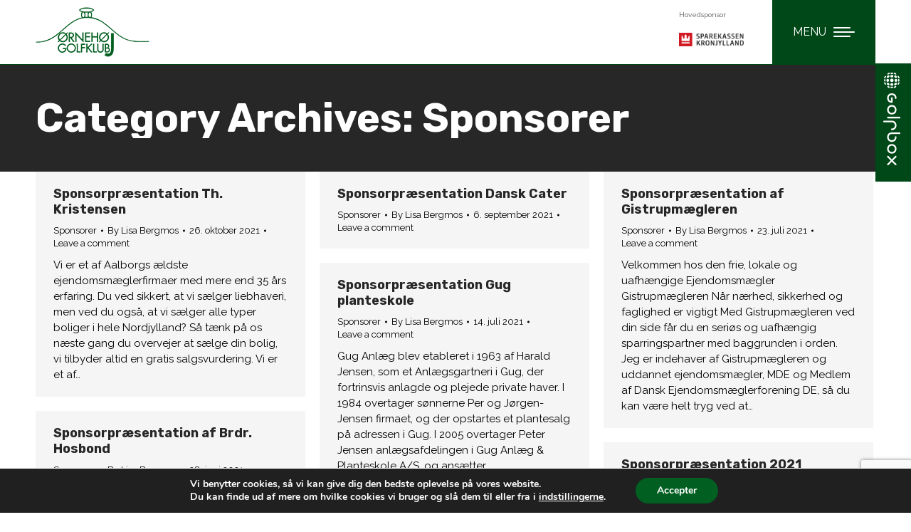

--- FILE ---
content_type: text/html; charset=UTF-8
request_url: https://www.ornehojgolfklub.dk/category/sponsorer/
body_size: 18732
content:
<!DOCTYPE html>
<!--[if !(IE 6) | !(IE 7) | !(IE 8)  ]><!-->
<html lang="da-DK" class="no-js">
<!--<![endif]-->
<head>
	<meta charset="UTF-8" />
				<meta name="viewport" content="width=device-width, initial-scale=1, maximum-scale=1, user-scalable=0"/>
			<meta name="theme-color" content="#367f2a"/>	<link rel="profile" href="https://gmpg.org/xfn/11" />
	<meta name='robots' content='index, follow, max-image-preview:large, max-snippet:-1, max-video-preview:-1' />
	<style>img:is([sizes="auto" i], [sizes^="auto," i]) { contain-intrinsic-size: 3000px 1500px }</style>
	
	<!-- This site is optimized with the Yoast SEO plugin v26.8 - https://yoast.com/product/yoast-seo-wordpress/ -->
	<title>Sponsorer Arkiv - &Oslash;rneh&oslash;j Golfklub</title>
	<link rel="canonical" href="http://www.ornehojgolfklub.dk/category/sponsorer/" />
	<meta property="og:locale" content="da_DK" />
	<meta property="og:type" content="article" />
	<meta property="og:title" content="Sponsorer Arkiv - &Oslash;rneh&oslash;j Golfklub" />
	<meta property="og:url" content="http://www.ornehojgolfklub.dk/category/sponsorer/" />
	<meta property="og:site_name" content="&Oslash;rneh&oslash;j Golfklub" />
	<meta name="twitter:card" content="summary_large_image" />
	<script type="application/ld+json" class="yoast-schema-graph">{"@context":"https://schema.org","@graph":[{"@type":"CollectionPage","@id":"http://www.ornehojgolfklub.dk/category/sponsorer/","url":"http://www.ornehojgolfklub.dk/category/sponsorer/","name":"Sponsorer Arkiv - &Oslash;rneh&oslash;j Golfklub","isPartOf":{"@id":"https://www.ornehojgolfklub.dk/#website"},"breadcrumb":{"@id":"http://www.ornehojgolfklub.dk/category/sponsorer/#breadcrumb"},"inLanguage":"da-DK"},{"@type":"BreadcrumbList","@id":"http://www.ornehojgolfklub.dk/category/sponsorer/#breadcrumb","itemListElement":[{"@type":"ListItem","position":1,"name":"Hjem","item":"https://www.ornehojgolfklub.dk/"},{"@type":"ListItem","position":2,"name":"Sponsorer"}]},{"@type":"WebSite","@id":"https://www.ornehojgolfklub.dk/#website","url":"https://www.ornehojgolfklub.dk/","name":"&Oslash;rneh&oslash;j Golfklub","description":"Golf i natursk&oslash;nne omgivelser!","potentialAction":[{"@type":"SearchAction","target":{"@type":"EntryPoint","urlTemplate":"https://www.ornehojgolfklub.dk/?s={search_term_string}"},"query-input":{"@type":"PropertyValueSpecification","valueRequired":true,"valueName":"search_term_string"}}],"inLanguage":"da-DK"}]}</script>
	<!-- / Yoast SEO plugin. -->


<link rel='dns-prefetch' href='//cdnjs.cloudflare.com' />
<link rel='dns-prefetch' href='//maps.googleapis.com' />
<link rel='dns-prefetch' href='//fonts.googleapis.com' />
<link rel="alternate" type="application/rss+xml" title="&Oslash;rneh&oslash;j Golfklub &raquo; Feed" href="https://www.ornehojgolfklub.dk/feed/" />
<link rel="alternate" type="application/rss+xml" title="&Oslash;rneh&oslash;j Golfklub &raquo;-kommentar-feed" href="https://www.ornehojgolfklub.dk/comments/feed/" />
<link rel="alternate" type="application/rss+xml" title="&Oslash;rneh&oslash;j Golfklub &raquo; Sponsorer-kategori-feed" href="https://www.ornehojgolfklub.dk/category/sponsorer/feed/" />
<script>
window._wpemojiSettings = {"baseUrl":"https:\/\/s.w.org\/images\/core\/emoji\/16.0.1\/72x72\/","ext":".png","svgUrl":"https:\/\/s.w.org\/images\/core\/emoji\/16.0.1\/svg\/","svgExt":".svg","source":{"concatemoji":"https:\/\/www.ornehojgolfklub.dk\/wp-includes\/js\/wp-emoji-release.min.js?ver=6.8.3"}};
/*! This file is auto-generated */
!function(s,n){var o,i,e;function c(e){try{var t={supportTests:e,timestamp:(new Date).valueOf()};sessionStorage.setItem(o,JSON.stringify(t))}catch(e){}}function p(e,t,n){e.clearRect(0,0,e.canvas.width,e.canvas.height),e.fillText(t,0,0);var t=new Uint32Array(e.getImageData(0,0,e.canvas.width,e.canvas.height).data),a=(e.clearRect(0,0,e.canvas.width,e.canvas.height),e.fillText(n,0,0),new Uint32Array(e.getImageData(0,0,e.canvas.width,e.canvas.height).data));return t.every(function(e,t){return e===a[t]})}function u(e,t){e.clearRect(0,0,e.canvas.width,e.canvas.height),e.fillText(t,0,0);for(var n=e.getImageData(16,16,1,1),a=0;a<n.data.length;a++)if(0!==n.data[a])return!1;return!0}function f(e,t,n,a){switch(t){case"flag":return n(e,"\ud83c\udff3\ufe0f\u200d\u26a7\ufe0f","\ud83c\udff3\ufe0f\u200b\u26a7\ufe0f")?!1:!n(e,"\ud83c\udde8\ud83c\uddf6","\ud83c\udde8\u200b\ud83c\uddf6")&&!n(e,"\ud83c\udff4\udb40\udc67\udb40\udc62\udb40\udc65\udb40\udc6e\udb40\udc67\udb40\udc7f","\ud83c\udff4\u200b\udb40\udc67\u200b\udb40\udc62\u200b\udb40\udc65\u200b\udb40\udc6e\u200b\udb40\udc67\u200b\udb40\udc7f");case"emoji":return!a(e,"\ud83e\udedf")}return!1}function g(e,t,n,a){var r="undefined"!=typeof WorkerGlobalScope&&self instanceof WorkerGlobalScope?new OffscreenCanvas(300,150):s.createElement("canvas"),o=r.getContext("2d",{willReadFrequently:!0}),i=(o.textBaseline="top",o.font="600 32px Arial",{});return e.forEach(function(e){i[e]=t(o,e,n,a)}),i}function t(e){var t=s.createElement("script");t.src=e,t.defer=!0,s.head.appendChild(t)}"undefined"!=typeof Promise&&(o="wpEmojiSettingsSupports",i=["flag","emoji"],n.supports={everything:!0,everythingExceptFlag:!0},e=new Promise(function(e){s.addEventListener("DOMContentLoaded",e,{once:!0})}),new Promise(function(t){var n=function(){try{var e=JSON.parse(sessionStorage.getItem(o));if("object"==typeof e&&"number"==typeof e.timestamp&&(new Date).valueOf()<e.timestamp+604800&&"object"==typeof e.supportTests)return e.supportTests}catch(e){}return null}();if(!n){if("undefined"!=typeof Worker&&"undefined"!=typeof OffscreenCanvas&&"undefined"!=typeof URL&&URL.createObjectURL&&"undefined"!=typeof Blob)try{var e="postMessage("+g.toString()+"("+[JSON.stringify(i),f.toString(),p.toString(),u.toString()].join(",")+"));",a=new Blob([e],{type:"text/javascript"}),r=new Worker(URL.createObjectURL(a),{name:"wpTestEmojiSupports"});return void(r.onmessage=function(e){c(n=e.data),r.terminate(),t(n)})}catch(e){}c(n=g(i,f,p,u))}t(n)}).then(function(e){for(var t in e)n.supports[t]=e[t],n.supports.everything=n.supports.everything&&n.supports[t],"flag"!==t&&(n.supports.everythingExceptFlag=n.supports.everythingExceptFlag&&n.supports[t]);n.supports.everythingExceptFlag=n.supports.everythingExceptFlag&&!n.supports.flag,n.DOMReady=!1,n.readyCallback=function(){n.DOMReady=!0}}).then(function(){return e}).then(function(){var e;n.supports.everything||(n.readyCallback(),(e=n.source||{}).concatemoji?t(e.concatemoji):e.wpemoji&&e.twemoji&&(t(e.twemoji),t(e.wpemoji)))}))}((window,document),window._wpemojiSettings);
</script>
<link rel='stylesheet' id='wpmf-bakery-style-css' href='https://www.ornehojgolfklub.dk/wp-content/plugins/wp-media-folder/assets/css/vc_style.css?ver=6.1.9' media='all' />
<link rel='stylesheet' id='wpmf-bakery-display-gallery-style-css' href='https://www.ornehojgolfklub.dk/wp-content/plugins/wp-media-folder/assets/css/display-gallery/style-display-gallery.css?ver=6.1.9' media='all' />
<style id='wp-emoji-styles-inline-css'>

	img.wp-smiley, img.emoji {
		display: inline !important;
		border: none !important;
		box-shadow: none !important;
		height: 1em !important;
		width: 1em !important;
		margin: 0 0.07em !important;
		vertical-align: -0.1em !important;
		background: none !important;
		padding: 0 !important;
	}
</style>
<style id='classic-theme-styles-inline-css'>
/*! This file is auto-generated */
.wp-block-button__link{color:#fff;background-color:#32373c;border-radius:9999px;box-shadow:none;text-decoration:none;padding:calc(.667em + 2px) calc(1.333em + 2px);font-size:1.125em}.wp-block-file__button{background:#32373c;color:#fff;text-decoration:none}
</style>
<link rel='stylesheet' id='wpmf-gallery-popup-style-css' href='https://www.ornehojgolfklub.dk/wp-content/plugins/wp-media-folder/assets/css/display-gallery/magnific-popup.css?ver=0.9.9' media='all' />
<link rel='stylesheet' id='wpmf-gallery-style-css' href='https://www.ornehojgolfklub.dk/wp-content/plugins/wp-media-folder/assets/css/display-gallery/style-display-gallery.css?ver=6.1.9' media='all' />
<link rel='stylesheet' id='wpmf-slick-style-css' href='https://www.ornehojgolfklub.dk/wp-content/plugins/wp-media-folder/assets/js/slick/slick.css?ver=6.1.9' media='all' />
<link rel='stylesheet' id='wpmf-slick-theme-style-css' href='https://www.ornehojgolfklub.dk/wp-content/plugins/wp-media-folder/assets/js/slick/slick-theme.css?ver=6.1.9' media='all' />
<link rel='stylesheet' id='awsm-ead-public-css' href='https://www.ornehojgolfklub.dk/wp-content/plugins/embed-any-document/css/embed-public.min.css?ver=2.7.12' media='all' />
<style id='global-styles-inline-css'>
:root{--wp--preset--aspect-ratio--square: 1;--wp--preset--aspect-ratio--4-3: 4/3;--wp--preset--aspect-ratio--3-4: 3/4;--wp--preset--aspect-ratio--3-2: 3/2;--wp--preset--aspect-ratio--2-3: 2/3;--wp--preset--aspect-ratio--16-9: 16/9;--wp--preset--aspect-ratio--9-16: 9/16;--wp--preset--color--black: #000000;--wp--preset--color--cyan-bluish-gray: #abb8c3;--wp--preset--color--white: #FFF;--wp--preset--color--pale-pink: #f78da7;--wp--preset--color--vivid-red: #cf2e2e;--wp--preset--color--luminous-vivid-orange: #ff6900;--wp--preset--color--luminous-vivid-amber: #fcb900;--wp--preset--color--light-green-cyan: #7bdcb5;--wp--preset--color--vivid-green-cyan: #00d084;--wp--preset--color--pale-cyan-blue: #8ed1fc;--wp--preset--color--vivid-cyan-blue: #0693e3;--wp--preset--color--vivid-purple: #9b51e0;--wp--preset--color--accent: #367f2a;--wp--preset--color--dark-gray: #111;--wp--preset--color--light-gray: #767676;--wp--preset--gradient--vivid-cyan-blue-to-vivid-purple: linear-gradient(135deg,rgba(6,147,227,1) 0%,rgb(155,81,224) 100%);--wp--preset--gradient--light-green-cyan-to-vivid-green-cyan: linear-gradient(135deg,rgb(122,220,180) 0%,rgb(0,208,130) 100%);--wp--preset--gradient--luminous-vivid-amber-to-luminous-vivid-orange: linear-gradient(135deg,rgba(252,185,0,1) 0%,rgba(255,105,0,1) 100%);--wp--preset--gradient--luminous-vivid-orange-to-vivid-red: linear-gradient(135deg,rgba(255,105,0,1) 0%,rgb(207,46,46) 100%);--wp--preset--gradient--very-light-gray-to-cyan-bluish-gray: linear-gradient(135deg,rgb(238,238,238) 0%,rgb(169,184,195) 100%);--wp--preset--gradient--cool-to-warm-spectrum: linear-gradient(135deg,rgb(74,234,220) 0%,rgb(151,120,209) 20%,rgb(207,42,186) 40%,rgb(238,44,130) 60%,rgb(251,105,98) 80%,rgb(254,248,76) 100%);--wp--preset--gradient--blush-light-purple: linear-gradient(135deg,rgb(255,206,236) 0%,rgb(152,150,240) 100%);--wp--preset--gradient--blush-bordeaux: linear-gradient(135deg,rgb(254,205,165) 0%,rgb(254,45,45) 50%,rgb(107,0,62) 100%);--wp--preset--gradient--luminous-dusk: linear-gradient(135deg,rgb(255,203,112) 0%,rgb(199,81,192) 50%,rgb(65,88,208) 100%);--wp--preset--gradient--pale-ocean: linear-gradient(135deg,rgb(255,245,203) 0%,rgb(182,227,212) 50%,rgb(51,167,181) 100%);--wp--preset--gradient--electric-grass: linear-gradient(135deg,rgb(202,248,128) 0%,rgb(113,206,126) 100%);--wp--preset--gradient--midnight: linear-gradient(135deg,rgb(2,3,129) 0%,rgb(40,116,252) 100%);--wp--preset--font-size--small: 13px;--wp--preset--font-size--medium: 20px;--wp--preset--font-size--large: 36px;--wp--preset--font-size--x-large: 42px;--wp--preset--spacing--20: 0.44rem;--wp--preset--spacing--30: 0.67rem;--wp--preset--spacing--40: 1rem;--wp--preset--spacing--50: 1.5rem;--wp--preset--spacing--60: 2.25rem;--wp--preset--spacing--70: 3.38rem;--wp--preset--spacing--80: 5.06rem;--wp--preset--shadow--natural: 6px 6px 9px rgba(0, 0, 0, 0.2);--wp--preset--shadow--deep: 12px 12px 50px rgba(0, 0, 0, 0.4);--wp--preset--shadow--sharp: 6px 6px 0px rgba(0, 0, 0, 0.2);--wp--preset--shadow--outlined: 6px 6px 0px -3px rgba(255, 255, 255, 1), 6px 6px rgba(0, 0, 0, 1);--wp--preset--shadow--crisp: 6px 6px 0px rgba(0, 0, 0, 1);}:where(.is-layout-flex){gap: 0.5em;}:where(.is-layout-grid){gap: 0.5em;}body .is-layout-flex{display: flex;}.is-layout-flex{flex-wrap: wrap;align-items: center;}.is-layout-flex > :is(*, div){margin: 0;}body .is-layout-grid{display: grid;}.is-layout-grid > :is(*, div){margin: 0;}:where(.wp-block-columns.is-layout-flex){gap: 2em;}:where(.wp-block-columns.is-layout-grid){gap: 2em;}:where(.wp-block-post-template.is-layout-flex){gap: 1.25em;}:where(.wp-block-post-template.is-layout-grid){gap: 1.25em;}.has-black-color{color: var(--wp--preset--color--black) !important;}.has-cyan-bluish-gray-color{color: var(--wp--preset--color--cyan-bluish-gray) !important;}.has-white-color{color: var(--wp--preset--color--white) !important;}.has-pale-pink-color{color: var(--wp--preset--color--pale-pink) !important;}.has-vivid-red-color{color: var(--wp--preset--color--vivid-red) !important;}.has-luminous-vivid-orange-color{color: var(--wp--preset--color--luminous-vivid-orange) !important;}.has-luminous-vivid-amber-color{color: var(--wp--preset--color--luminous-vivid-amber) !important;}.has-light-green-cyan-color{color: var(--wp--preset--color--light-green-cyan) !important;}.has-vivid-green-cyan-color{color: var(--wp--preset--color--vivid-green-cyan) !important;}.has-pale-cyan-blue-color{color: var(--wp--preset--color--pale-cyan-blue) !important;}.has-vivid-cyan-blue-color{color: var(--wp--preset--color--vivid-cyan-blue) !important;}.has-vivid-purple-color{color: var(--wp--preset--color--vivid-purple) !important;}.has-black-background-color{background-color: var(--wp--preset--color--black) !important;}.has-cyan-bluish-gray-background-color{background-color: var(--wp--preset--color--cyan-bluish-gray) !important;}.has-white-background-color{background-color: var(--wp--preset--color--white) !important;}.has-pale-pink-background-color{background-color: var(--wp--preset--color--pale-pink) !important;}.has-vivid-red-background-color{background-color: var(--wp--preset--color--vivid-red) !important;}.has-luminous-vivid-orange-background-color{background-color: var(--wp--preset--color--luminous-vivid-orange) !important;}.has-luminous-vivid-amber-background-color{background-color: var(--wp--preset--color--luminous-vivid-amber) !important;}.has-light-green-cyan-background-color{background-color: var(--wp--preset--color--light-green-cyan) !important;}.has-vivid-green-cyan-background-color{background-color: var(--wp--preset--color--vivid-green-cyan) !important;}.has-pale-cyan-blue-background-color{background-color: var(--wp--preset--color--pale-cyan-blue) !important;}.has-vivid-cyan-blue-background-color{background-color: var(--wp--preset--color--vivid-cyan-blue) !important;}.has-vivid-purple-background-color{background-color: var(--wp--preset--color--vivid-purple) !important;}.has-black-border-color{border-color: var(--wp--preset--color--black) !important;}.has-cyan-bluish-gray-border-color{border-color: var(--wp--preset--color--cyan-bluish-gray) !important;}.has-white-border-color{border-color: var(--wp--preset--color--white) !important;}.has-pale-pink-border-color{border-color: var(--wp--preset--color--pale-pink) !important;}.has-vivid-red-border-color{border-color: var(--wp--preset--color--vivid-red) !important;}.has-luminous-vivid-orange-border-color{border-color: var(--wp--preset--color--luminous-vivid-orange) !important;}.has-luminous-vivid-amber-border-color{border-color: var(--wp--preset--color--luminous-vivid-amber) !important;}.has-light-green-cyan-border-color{border-color: var(--wp--preset--color--light-green-cyan) !important;}.has-vivid-green-cyan-border-color{border-color: var(--wp--preset--color--vivid-green-cyan) !important;}.has-pale-cyan-blue-border-color{border-color: var(--wp--preset--color--pale-cyan-blue) !important;}.has-vivid-cyan-blue-border-color{border-color: var(--wp--preset--color--vivid-cyan-blue) !important;}.has-vivid-purple-border-color{border-color: var(--wp--preset--color--vivid-purple) !important;}.has-vivid-cyan-blue-to-vivid-purple-gradient-background{background: var(--wp--preset--gradient--vivid-cyan-blue-to-vivid-purple) !important;}.has-light-green-cyan-to-vivid-green-cyan-gradient-background{background: var(--wp--preset--gradient--light-green-cyan-to-vivid-green-cyan) !important;}.has-luminous-vivid-amber-to-luminous-vivid-orange-gradient-background{background: var(--wp--preset--gradient--luminous-vivid-amber-to-luminous-vivid-orange) !important;}.has-luminous-vivid-orange-to-vivid-red-gradient-background{background: var(--wp--preset--gradient--luminous-vivid-orange-to-vivid-red) !important;}.has-very-light-gray-to-cyan-bluish-gray-gradient-background{background: var(--wp--preset--gradient--very-light-gray-to-cyan-bluish-gray) !important;}.has-cool-to-warm-spectrum-gradient-background{background: var(--wp--preset--gradient--cool-to-warm-spectrum) !important;}.has-blush-light-purple-gradient-background{background: var(--wp--preset--gradient--blush-light-purple) !important;}.has-blush-bordeaux-gradient-background{background: var(--wp--preset--gradient--blush-bordeaux) !important;}.has-luminous-dusk-gradient-background{background: var(--wp--preset--gradient--luminous-dusk) !important;}.has-pale-ocean-gradient-background{background: var(--wp--preset--gradient--pale-ocean) !important;}.has-electric-grass-gradient-background{background: var(--wp--preset--gradient--electric-grass) !important;}.has-midnight-gradient-background{background: var(--wp--preset--gradient--midnight) !important;}.has-small-font-size{font-size: var(--wp--preset--font-size--small) !important;}.has-medium-font-size{font-size: var(--wp--preset--font-size--medium) !important;}.has-large-font-size{font-size: var(--wp--preset--font-size--large) !important;}.has-x-large-font-size{font-size: var(--wp--preset--font-size--x-large) !important;}
:where(.wp-block-post-template.is-layout-flex){gap: 1.25em;}:where(.wp-block-post-template.is-layout-grid){gap: 1.25em;}
:where(.wp-block-columns.is-layout-flex){gap: 2em;}:where(.wp-block-columns.is-layout-grid){gap: 2em;}
:root :where(.wp-block-pullquote){font-size: 1.5em;line-height: 1.6;}
</style>
<link rel='stylesheet' id='contact-form-7-css' href='https://www.ornehojgolfklub.dk/wp-content/plugins/contact-form-7/includes/css/styles.css?ver=6.1.4' media='all' />
<link rel='stylesheet' id='go-pricing-styles-css' href='https://www.ornehojgolfklub.dk/wp-content/plugins/go_pricing/assets/css/go_pricing_styles.css?ver=3.4' media='all' />
<link rel='stylesheet' id='the7-font-css' href='https://www.ornehojgolfklub.dk/wp-content/themes/dt-the7/fonts/icomoon-the7-font/icomoon-the7-font.min.css?ver=14.2.0' media='all' />
<link rel='stylesheet' id='the7-awesome-fonts-css' href='https://www.ornehojgolfklub.dk/wp-content/themes/dt-the7/fonts/FontAwesome/css/all.min.css?ver=14.2.0' media='all' />
<link rel='stylesheet' id='the7-Defaults-css' href='https://www.ornehojgolfklub.dk/wp-content/uploads/smile_fonts/Defaults/Defaults.css?ver=6.8.3' media='all' />
<link rel='stylesheet' id='tablepress-default-css' href='https://www.ornehojgolfklub.dk/wp-content/tablepress-combined.min.css?ver=31' media='all' />
<link rel='stylesheet' id='tablepress-responsive-tables-css' href='https://www.ornehojgolfklub.dk/wp-content/plugins/tablepress-responsive-tables/css/tablepress-responsive.min.css?ver=1.8' media='all' />
<link rel='stylesheet' id='dt-web-fonts-css' href='https://fonts.googleapis.com/css?family=Raleway:400,600,700%7CRoboto:400,600,700%7CRoboto+Slab:400,600,700%7CAlegreya+Sans:400,600,700%7CRubik:400,600,700' media='all' />
<link rel='stylesheet' id='dt-main-css' href='https://www.ornehojgolfklub.dk/wp-content/themes/dt-the7/css/main.min.css?ver=14.2.0' media='all' />
<link rel='stylesheet' id='the7-custom-scrollbar-css' href='https://www.ornehojgolfklub.dk/wp-content/themes/dt-the7/lib/custom-scrollbar/custom-scrollbar.min.css?ver=14.2.0' media='all' />
<link rel='stylesheet' id='the7-wpbakery-css' href='https://www.ornehojgolfklub.dk/wp-content/themes/dt-the7/css/wpbakery.min.css?ver=14.2.0' media='all' />
<link rel='stylesheet' id='the7-core-css' href='https://www.ornehojgolfklub.dk/wp-content/plugins/dt-the7-core/assets/css/post-type.min.css?ver=2.7.12' media='all' />
<link rel='stylesheet' id='cf7cf-style-css' href='https://www.ornehojgolfklub.dk/wp-content/plugins/cf7-conditional-fields/style.css?ver=2.6.7' media='all' />
<link rel='stylesheet' id='the7-css-vars-css' href='https://www.ornehojgolfklub.dk/wp-content/uploads/the7-css/css-vars.css?ver=62de51f1cf8f' media='all' />
<link rel='stylesheet' id='dt-custom-css' href='https://www.ornehojgolfklub.dk/wp-content/uploads/the7-css/custom.css?ver=62de51f1cf8f' media='all' />
<link rel='stylesheet' id='dt-media-css' href='https://www.ornehojgolfklub.dk/wp-content/uploads/the7-css/media.css?ver=62de51f1cf8f' media='all' />
<link rel='stylesheet' id='the7-mega-menu-css' href='https://www.ornehojgolfklub.dk/wp-content/uploads/the7-css/mega-menu.css?ver=62de51f1cf8f' media='all' />
<link rel='stylesheet' id='the7-elements-albums-portfolio-css' href='https://www.ornehojgolfklub.dk/wp-content/uploads/the7-css/the7-elements-albums-portfolio.css?ver=62de51f1cf8f' media='all' />
<link rel='stylesheet' id='the7-elements-css' href='https://www.ornehojgolfklub.dk/wp-content/uploads/the7-css/post-type-dynamic.css?ver=62de51f1cf8f' media='all' />
<link rel='stylesheet' id='style-css' href='https://www.ornehojgolfklub.dk/wp-content/themes/dt-the7-child/style.css?ver=14.2.0' media='all' />
<link rel='stylesheet' id='ultimate-vc-addons-style-min-css' href='https://www.ornehojgolfklub.dk/wp-content/plugins/Ultimate_VC_Addons/assets/min-css/ultimate.min.css?ver=3.21.2' media='all' />
<link rel='stylesheet' id='ultimate-vc-addons-icons-css' href='https://www.ornehojgolfklub.dk/wp-content/plugins/Ultimate_VC_Addons/assets/css/icons.css?ver=3.21.2' media='all' />
<link rel='stylesheet' id='ultimate-vc-addons-vidcons-css' href='https://www.ornehojgolfklub.dk/wp-content/plugins/Ultimate_VC_Addons/assets/fonts/vidcons.css?ver=3.21.2' media='all' />
<link rel='stylesheet' id='moove_gdpr_frontend-css' href='https://www.ornehojgolfklub.dk/wp-content/plugins/gdpr-cookie-compliance/dist/styles/gdpr-main.css?ver=5.0.9' media='all' />
<style id='moove_gdpr_frontend-inline-css'>
#moove_gdpr_cookie_modal,#moove_gdpr_cookie_info_bar,.gdpr_cookie_settings_shortcode_content{font-family:&#039;Nunito&#039;,sans-serif}#moove_gdpr_save_popup_settings_button{background-color:#373737;color:#fff}#moove_gdpr_save_popup_settings_button:hover{background-color:#000}#moove_gdpr_cookie_info_bar .moove-gdpr-info-bar-container .moove-gdpr-info-bar-content a.mgbutton,#moove_gdpr_cookie_info_bar .moove-gdpr-info-bar-container .moove-gdpr-info-bar-content button.mgbutton{background-color:#005f21}#moove_gdpr_cookie_modal .moove-gdpr-modal-content .moove-gdpr-modal-footer-content .moove-gdpr-button-holder a.mgbutton,#moove_gdpr_cookie_modal .moove-gdpr-modal-content .moove-gdpr-modal-footer-content .moove-gdpr-button-holder button.mgbutton,.gdpr_cookie_settings_shortcode_content .gdpr-shr-button.button-green{background-color:#005f21;border-color:#005f21}#moove_gdpr_cookie_modal .moove-gdpr-modal-content .moove-gdpr-modal-footer-content .moove-gdpr-button-holder a.mgbutton:hover,#moove_gdpr_cookie_modal .moove-gdpr-modal-content .moove-gdpr-modal-footer-content .moove-gdpr-button-holder button.mgbutton:hover,.gdpr_cookie_settings_shortcode_content .gdpr-shr-button.button-green:hover{background-color:#fff;color:#005f21}#moove_gdpr_cookie_modal .moove-gdpr-modal-content .moove-gdpr-modal-close i,#moove_gdpr_cookie_modal .moove-gdpr-modal-content .moove-gdpr-modal-close span.gdpr-icon{background-color:#005f21;border:1px solid #005f21}#moove_gdpr_cookie_info_bar span.moove-gdpr-infobar-allow-all.focus-g,#moove_gdpr_cookie_info_bar span.moove-gdpr-infobar-allow-all:focus,#moove_gdpr_cookie_info_bar button.moove-gdpr-infobar-allow-all.focus-g,#moove_gdpr_cookie_info_bar button.moove-gdpr-infobar-allow-all:focus,#moove_gdpr_cookie_info_bar span.moove-gdpr-infobar-reject-btn.focus-g,#moove_gdpr_cookie_info_bar span.moove-gdpr-infobar-reject-btn:focus,#moove_gdpr_cookie_info_bar button.moove-gdpr-infobar-reject-btn.focus-g,#moove_gdpr_cookie_info_bar button.moove-gdpr-infobar-reject-btn:focus,#moove_gdpr_cookie_info_bar span.change-settings-button.focus-g,#moove_gdpr_cookie_info_bar span.change-settings-button:focus,#moove_gdpr_cookie_info_bar button.change-settings-button.focus-g,#moove_gdpr_cookie_info_bar button.change-settings-button:focus{-webkit-box-shadow:0 0 1px 3px #005f21;-moz-box-shadow:0 0 1px 3px #005f21;box-shadow:0 0 1px 3px #005f21}#moove_gdpr_cookie_modal .moove-gdpr-modal-content .moove-gdpr-modal-close i:hover,#moove_gdpr_cookie_modal .moove-gdpr-modal-content .moove-gdpr-modal-close span.gdpr-icon:hover,#moove_gdpr_cookie_info_bar span[data-href]>u.change-settings-button{color:#005f21}#moove_gdpr_cookie_modal .moove-gdpr-modal-content .moove-gdpr-modal-left-content #moove-gdpr-menu li.menu-item-selected a span.gdpr-icon,#moove_gdpr_cookie_modal .moove-gdpr-modal-content .moove-gdpr-modal-left-content #moove-gdpr-menu li.menu-item-selected button span.gdpr-icon{color:inherit}#moove_gdpr_cookie_modal .moove-gdpr-modal-content .moove-gdpr-modal-left-content #moove-gdpr-menu li a span.gdpr-icon,#moove_gdpr_cookie_modal .moove-gdpr-modal-content .moove-gdpr-modal-left-content #moove-gdpr-menu li button span.gdpr-icon{color:inherit}#moove_gdpr_cookie_modal .gdpr-acc-link{line-height:0;font-size:0;color:transparent;position:absolute}#moove_gdpr_cookie_modal .moove-gdpr-modal-content .moove-gdpr-modal-close:hover i,#moove_gdpr_cookie_modal .moove-gdpr-modal-content .moove-gdpr-modal-left-content #moove-gdpr-menu li a,#moove_gdpr_cookie_modal .moove-gdpr-modal-content .moove-gdpr-modal-left-content #moove-gdpr-menu li button,#moove_gdpr_cookie_modal .moove-gdpr-modal-content .moove-gdpr-modal-left-content #moove-gdpr-menu li button i,#moove_gdpr_cookie_modal .moove-gdpr-modal-content .moove-gdpr-modal-left-content #moove-gdpr-menu li a i,#moove_gdpr_cookie_modal .moove-gdpr-modal-content .moove-gdpr-tab-main .moove-gdpr-tab-main-content a:hover,#moove_gdpr_cookie_info_bar.moove-gdpr-dark-scheme .moove-gdpr-info-bar-container .moove-gdpr-info-bar-content a.mgbutton:hover,#moove_gdpr_cookie_info_bar.moove-gdpr-dark-scheme .moove-gdpr-info-bar-container .moove-gdpr-info-bar-content button.mgbutton:hover,#moove_gdpr_cookie_info_bar.moove-gdpr-dark-scheme .moove-gdpr-info-bar-container .moove-gdpr-info-bar-content a:hover,#moove_gdpr_cookie_info_bar.moove-gdpr-dark-scheme .moove-gdpr-info-bar-container .moove-gdpr-info-bar-content button:hover,#moove_gdpr_cookie_info_bar.moove-gdpr-dark-scheme .moove-gdpr-info-bar-container .moove-gdpr-info-bar-content span.change-settings-button:hover,#moove_gdpr_cookie_info_bar.moove-gdpr-dark-scheme .moove-gdpr-info-bar-container .moove-gdpr-info-bar-content button.change-settings-button:hover,#moove_gdpr_cookie_info_bar.moove-gdpr-dark-scheme .moove-gdpr-info-bar-container .moove-gdpr-info-bar-content u.change-settings-button:hover,#moove_gdpr_cookie_info_bar span[data-href]>u.change-settings-button,#moove_gdpr_cookie_info_bar.moove-gdpr-dark-scheme .moove-gdpr-info-bar-container .moove-gdpr-info-bar-content a.mgbutton.focus-g,#moove_gdpr_cookie_info_bar.moove-gdpr-dark-scheme .moove-gdpr-info-bar-container .moove-gdpr-info-bar-content button.mgbutton.focus-g,#moove_gdpr_cookie_info_bar.moove-gdpr-dark-scheme .moove-gdpr-info-bar-container .moove-gdpr-info-bar-content a.focus-g,#moove_gdpr_cookie_info_bar.moove-gdpr-dark-scheme .moove-gdpr-info-bar-container .moove-gdpr-info-bar-content button.focus-g,#moove_gdpr_cookie_info_bar.moove-gdpr-dark-scheme .moove-gdpr-info-bar-container .moove-gdpr-info-bar-content a.mgbutton:focus,#moove_gdpr_cookie_info_bar.moove-gdpr-dark-scheme .moove-gdpr-info-bar-container .moove-gdpr-info-bar-content button.mgbutton:focus,#moove_gdpr_cookie_info_bar.moove-gdpr-dark-scheme .moove-gdpr-info-bar-container .moove-gdpr-info-bar-content a:focus,#moove_gdpr_cookie_info_bar.moove-gdpr-dark-scheme .moove-gdpr-info-bar-container .moove-gdpr-info-bar-content button:focus,#moove_gdpr_cookie_info_bar.moove-gdpr-dark-scheme .moove-gdpr-info-bar-container .moove-gdpr-info-bar-content span.change-settings-button.focus-g,span.change-settings-button:focus,button.change-settings-button.focus-g,button.change-settings-button:focus,#moove_gdpr_cookie_info_bar.moove-gdpr-dark-scheme .moove-gdpr-info-bar-container .moove-gdpr-info-bar-content u.change-settings-button.focus-g,#moove_gdpr_cookie_info_bar.moove-gdpr-dark-scheme .moove-gdpr-info-bar-container .moove-gdpr-info-bar-content u.change-settings-button:focus{color:#005f21}#moove_gdpr_cookie_modal .moove-gdpr-branding.focus-g span,#moove_gdpr_cookie_modal .moove-gdpr-modal-content .moove-gdpr-tab-main a.focus-g,#moove_gdpr_cookie_modal .moove-gdpr-modal-content .moove-gdpr-tab-main .gdpr-cd-details-toggle.focus-g{color:#005f21}#moove_gdpr_cookie_modal.gdpr_lightbox-hide{display:none}
</style>
<script src="https://www.ornehojgolfklub.dk/wp-includes/js/jquery/jquery.min.js?ver=3.7.1" id="jquery-core-js"></script>
<script src="https://www.ornehojgolfklub.dk/wp-includes/js/jquery/jquery-migrate.min.js?ver=3.4.1" id="jquery-migrate-js"></script>
<script id="gw-tweenmax-js-before">
var oldGS=window.GreenSockGlobals,oldGSQueue=window._gsQueue,oldGSDefine=window._gsDefine;window._gsDefine=null;delete(window._gsDefine);var gwGS=window.GreenSockGlobals={};
</script>
<script src="https://cdnjs.cloudflare.com/ajax/libs/gsap/1.11.2/TweenMax.min.js" id="gw-tweenmax-js"></script>
<script id="gw-tweenmax-js-after">
try{window.GreenSockGlobals=null;window._gsQueue=null;window._gsDefine=null;delete(window.GreenSockGlobals);delete(window._gsQueue);delete(window._gsDefine);window.GreenSockGlobals=oldGS;window._gsQueue=oldGSQueue;window._gsDefine=oldGSDefine;}catch(e){}
</script>
<script src="//www.ornehojgolfklub.dk/wp-content/plugins/revslider/sr6/assets/js/rbtools.min.js?ver=6.7.38" async id="tp-tools-js"></script>
<script src="//www.ornehojgolfklub.dk/wp-content/plugins/revslider/sr6/assets/js/rs6.min.js?ver=6.7.38" async id="revmin-js"></script>
<script id="dt-above-fold-js-extra">
var dtLocal = {"themeUrl":"https:\/\/www.ornehojgolfklub.dk\/wp-content\/themes\/dt-the7","passText":"To view this protected post, enter the password below:","moreButtonText":{"loading":"Loading...","loadMore":"Load more"},"postID":"4288","ajaxurl":"https:\/\/www.ornehojgolfklub.dk\/wp-admin\/admin-ajax.php","REST":{"baseUrl":"https:\/\/www.ornehojgolfklub.dk\/wp-json\/the7\/v1","endpoints":{"sendMail":"\/send-mail"}},"contactMessages":{"required":"One or more fields have an error. Please check and try again.","terms":"Please accept the privacy policy.","fillTheCaptchaError":"Please, fill the captcha."},"captchaSiteKey":"","ajaxNonce":"86dc30a552","pageData":{"type":"archive","template":"archive","layout":"masonry"},"themeSettings":{"smoothScroll":"off","lazyLoading":false,"desktopHeader":{"height":100},"ToggleCaptionEnabled":"disabled","ToggleCaption":"Navigation","floatingHeader":{"showAfter":94,"showMenu":true,"height":100,"logo":{"showLogo":true,"html":"<img class=\" preload-me\" src=\"https:\/\/www.ornehojgolfklub.dk\/wp-content\/uploads\/2022\/02\/ohg-logo.png\" srcset=\"https:\/\/www.ornehojgolfklub.dk\/wp-content\/uploads\/2022\/02\/ohg-logo.png 160w, https:\/\/www.ornehojgolfklub.dk\/wp-content\/uploads\/2022\/02\/ohg-logo-retina.png 320w\" width=\"160\" height=\"70\"   sizes=\"160px\" alt=\"&Oslash;rneh&oslash;j Golfklub\" \/>","url":"https:\/\/www.ornehojgolfklub.dk\/"}},"topLine":{"floatingTopLine":{"logo":{"showLogo":false,"html":""}}},"mobileHeader":{"firstSwitchPoint":2600,"secondSwitchPoint":778,"firstSwitchPointHeight":80,"secondSwitchPointHeight":80,"mobileToggleCaptionEnabled":"left","mobileToggleCaption":"Menu"},"stickyMobileHeaderFirstSwitch":{"logo":{"html":"<img class=\" preload-me\" src=\"https:\/\/www.ornehojgolfklub.dk\/wp-content\/uploads\/2022\/02\/ohg-logo.png\" srcset=\"https:\/\/www.ornehojgolfklub.dk\/wp-content\/uploads\/2022\/02\/ohg-logo.png 160w, https:\/\/www.ornehojgolfklub.dk\/wp-content\/uploads\/2022\/02\/ohg-logo-retina.png 320w\" width=\"160\" height=\"70\"   sizes=\"160px\" alt=\"&Oslash;rneh&oslash;j Golfklub\" \/>"}},"stickyMobileHeaderSecondSwitch":{"logo":{"html":"<img class=\" preload-me\" src=\"https:\/\/www.ornehojgolfklub.dk\/wp-content\/uploads\/2022\/02\/ohg-logo.png\" srcset=\"https:\/\/www.ornehojgolfklub.dk\/wp-content\/uploads\/2022\/02\/ohg-logo.png 160w, https:\/\/www.ornehojgolfklub.dk\/wp-content\/uploads\/2022\/02\/ohg-logo-retina.png 320w\" width=\"160\" height=\"70\"   sizes=\"160px\" alt=\"&Oslash;rneh&oslash;j Golfklub\" \/>"}},"sidebar":{"switchPoint":992},"boxedWidth":"1280px"},"VCMobileScreenWidth":"768"};
var dtShare = {"shareButtonText":{"facebook":"Share on Facebook","twitter":"Share on X","pinterest":"Pin it","linkedin":"Share on Linkedin","whatsapp":"Share on Whatsapp"},"overlayOpacity":"85"};
</script>
<script src="https://www.ornehojgolfklub.dk/wp-content/themes/dt-the7/js/above-the-fold.min.js?ver=14.2.0" id="dt-above-fold-js"></script>
<script src="https://www.ornehojgolfklub.dk/wp-content/plugins/Ultimate_VC_Addons/assets/min-js/modernizr-custom.min.js?ver=3.21.2" id="ultimate-vc-addons-modernizr-js"></script>
<script src="https://www.ornehojgolfklub.dk/wp-content/plugins/Ultimate_VC_Addons/assets/min-js/jquery-ui.min.js?ver=3.21.2" id="jquery_ui-js"></script>
<script src="https://maps.googleapis.com/maps/api/js" id="ultimate-vc-addons-googleapis-js"></script>
<script src="https://www.ornehojgolfklub.dk/wp-includes/js/jquery/ui/core.min.js?ver=1.13.3" id="jquery-ui-core-js"></script>
<script src="https://www.ornehojgolfklub.dk/wp-includes/js/jquery/ui/mouse.min.js?ver=1.13.3" id="jquery-ui-mouse-js"></script>
<script src="https://www.ornehojgolfklub.dk/wp-includes/js/jquery/ui/slider.min.js?ver=1.13.3" id="jquery-ui-slider-js"></script>
<script src="https://www.ornehojgolfklub.dk/wp-content/plugins/Ultimate_VC_Addons/assets/min-js/jquery-ui-labeledslider.min.js?ver=3.21.2" id="ultimate-vc-addons_range_tick-js"></script>
<script src="https://www.ornehojgolfklub.dk/wp-content/plugins/Ultimate_VC_Addons/assets/min-js/ultimate.min.js?ver=3.21.2" id="ultimate-vc-addons-script-js"></script>
<script src="https://www.ornehojgolfklub.dk/wp-content/plugins/Ultimate_VC_Addons/assets/min-js/modal-all.min.js?ver=3.21.2" id="ultimate-vc-addons-modal-all-js"></script>
<script src="https://www.ornehojgolfklub.dk/wp-content/plugins/Ultimate_VC_Addons/assets/min-js/jparallax.min.js?ver=3.21.2" id="ultimate-vc-addons-jquery.shake-js"></script>
<script src="https://www.ornehojgolfklub.dk/wp-content/plugins/Ultimate_VC_Addons/assets/min-js/vhparallax.min.js?ver=3.21.2" id="ultimate-vc-addons-jquery.vhparallax-js"></script>
<script src="https://www.ornehojgolfklub.dk/wp-content/plugins/Ultimate_VC_Addons/assets/min-js/ultimate_bg.min.js?ver=3.21.2" id="ultimate-vc-addons-row-bg-js"></script>
<script src="https://www.ornehojgolfklub.dk/wp-content/plugins/Ultimate_VC_Addons/assets/min-js/mb-YTPlayer.min.js?ver=3.21.2" id="ultimate-vc-addons-jquery.ytplayer-js"></script>
<script></script><link rel="https://api.w.org/" href="https://www.ornehojgolfklub.dk/wp-json/" /><link rel="alternate" title="JSON" type="application/json" href="https://www.ornehojgolfklub.dk/wp-json/wp/v2/categories/22" /><link rel="EditURI" type="application/rsd+xml" title="RSD" href="https://www.ornehojgolfklub.dk/xmlrpc.php?rsd" />
<meta name="generator" content="WordPress 6.8.3" />
<meta name="generator" content="Powered by WPBakery Page Builder - drag and drop page builder for WordPress."/>
<meta name="generator" content="Powered by Slider Revolution 6.7.38 - responsive, Mobile-Friendly Slider Plugin for WordPress with comfortable drag and drop interface." />
<link rel="icon" href="https://www.ornehojgolfklub.dk/wp-content/uploads/2022/02/favicon-16x16-1.png" type="image/png" sizes="16x16"/><link rel="icon" href="https://www.ornehojgolfklub.dk/wp-content/uploads/2022/02/favicon-32x32-1.png" type="image/png" sizes="32x32"/><link rel="apple-touch-icon" href="https://www.ornehojgolfklub.dk/wp-content/uploads/2022/02/apple-icon-60x60-1.png"><link rel="apple-touch-icon" sizes="76x76" href="https://www.ornehojgolfklub.dk/wp-content/uploads/2022/02/apple-icon-76x76-1.png"><link rel="apple-touch-icon" sizes="120x120" href="https://www.ornehojgolfklub.dk/wp-content/uploads/2022/02/apple-icon-120x120-1.png"><link rel="apple-touch-icon" sizes="152x152" href="https://www.ornehojgolfklub.dk/wp-content/uploads/2022/02/apple-icon-152x152-1.png"><script>function setREVStartSize(e){
			//window.requestAnimationFrame(function() {
				window.RSIW = window.RSIW===undefined ? window.innerWidth : window.RSIW;
				window.RSIH = window.RSIH===undefined ? window.innerHeight : window.RSIH;
				try {
					var pw = document.getElementById(e.c).parentNode.offsetWidth,
						newh;
					pw = pw===0 || isNaN(pw) || (e.l=="fullwidth" || e.layout=="fullwidth") ? window.RSIW : pw;
					e.tabw = e.tabw===undefined ? 0 : parseInt(e.tabw);
					e.thumbw = e.thumbw===undefined ? 0 : parseInt(e.thumbw);
					e.tabh = e.tabh===undefined ? 0 : parseInt(e.tabh);
					e.thumbh = e.thumbh===undefined ? 0 : parseInt(e.thumbh);
					e.tabhide = e.tabhide===undefined ? 0 : parseInt(e.tabhide);
					e.thumbhide = e.thumbhide===undefined ? 0 : parseInt(e.thumbhide);
					e.mh = e.mh===undefined || e.mh=="" || e.mh==="auto" ? 0 : parseInt(e.mh,0);
					if(e.layout==="fullscreen" || e.l==="fullscreen")
						newh = Math.max(e.mh,window.RSIH);
					else{
						e.gw = Array.isArray(e.gw) ? e.gw : [e.gw];
						for (var i in e.rl) if (e.gw[i]===undefined || e.gw[i]===0) e.gw[i] = e.gw[i-1];
						e.gh = e.el===undefined || e.el==="" || (Array.isArray(e.el) && e.el.length==0)? e.gh : e.el;
						e.gh = Array.isArray(e.gh) ? e.gh : [e.gh];
						for (var i in e.rl) if (e.gh[i]===undefined || e.gh[i]===0) e.gh[i] = e.gh[i-1];
											
						var nl = new Array(e.rl.length),
							ix = 0,
							sl;
						e.tabw = e.tabhide>=pw ? 0 : e.tabw;
						e.thumbw = e.thumbhide>=pw ? 0 : e.thumbw;
						e.tabh = e.tabhide>=pw ? 0 : e.tabh;
						e.thumbh = e.thumbhide>=pw ? 0 : e.thumbh;
						for (var i in e.rl) nl[i] = e.rl[i]<window.RSIW ? 0 : e.rl[i];
						sl = nl[0];
						for (var i in nl) if (sl>nl[i] && nl[i]>0) { sl = nl[i]; ix=i;}
						var m = pw>(e.gw[ix]+e.tabw+e.thumbw) ? 1 : (pw-(e.tabw+e.thumbw)) / (e.gw[ix]);
						newh =  (e.gh[ix] * m) + (e.tabh + e.thumbh);
					}
					var el = document.getElementById(e.c);
					if (el!==null && el) el.style.height = newh+"px";
					el = document.getElementById(e.c+"_wrapper");
					if (el!==null && el) {
						el.style.height = newh+"px";
						el.style.display = "block";
					}
				} catch(e){
					console.log("Failure at Presize of Slider:" + e)
				}
			//});
		  };</script>
<noscript><style> .wpb_animate_when_almost_visible { opacity: 1; }</style></noscript><style id='the7-custom-inline-css' type='text/css'>
.sub-nav .menu-item i.fa,
.sub-nav .menu-item i.fas,
.sub-nav .menu-item i.far,
.sub-nav .menu-item i.fab {
	text-align: center;
	width: 1.25em;
}

a:link {
  text-decoration: none;
}

#page .row-overflow {
    overflow: visible;
    z-index: 99;
}

.dt-fancy-separator {
    position: relative;
    overflow: hidden;
    margin: 0 auto;
    text-align: center;
	  padding-bottom: 20px;
	  padding-top: 4px;
}

.front-box-shadow {
    background-color: #fff;
    box-shadow: 0 4px 20px 0 rgb(19 74 83 / 15%);
	    overflow: visible;
    z-index: 99;
}

.box-shadow {
    background-color: #fff;
        box-shadow: 0px 0px 10px #0000001A;
}

.dt-accordion-bg-on.wpb_content_element .wpb_accordion_wrapper .wpb_accordion_header {
    background-color: #f0ede8;
	    border-radius: 10px;
}

.articles-list {
    background-color: #fff;
    box-shadow: 0px 0px 10px #0000001A;
    border-radius: 10px;
	  margin-bottom: 20px;
    max-width: 545px;
}

/* STREG UNDER HEADER */
.mobile-header-bar { border-bottom: 1px solid #004817; }

/* NEWS SIDE MENU */
.post-content {
  text-decoration: none;
	font-size: 16px;
}

.recent-posts .post-content>time {
    display: block;
    margin: 0px 0 0;
	  font-size: 10px;
}

span.wpcf7-list-item { display: block; }

.right-mobile-menu .show-mobile-header .dt-mobile-header {
    right: 326px;
	margin-right: 48px;
}

/* MENU TOP */
.first-switch-logo-left.first-switch-menu-right .mobile-header-bar .mobile-navigation {
        margin-left: 30px;
	padding: 20px;
	background-color: #004817;
    }

/* SIDE MENU */
#menu-nyheder-sidemenu {
  text-decoration: none;
	font-family: "Playfair Display";
	font-size: 16px;
}

/* MOBIL MENU IKON */
.dt-mobile-header .next-level-button:before {
    content: "\f009";
    color: #77c43c;
    border-left: 0px solid #938865;
    padding-left: 14px;
    font-family: icomoon-the7-font!important;
}

i {
    font-style: normal;
}

.dt-mobile-header .next-level-button svg {
    display: none;
}

/* GOLFBOX STICKY MENU */
    #wpbs_slider{
        -webkit-border-top-left-radius: 0px;
        -webkit-border-bottom-left-radius: 0px;
        -moz-border-radius-topleft: 0px;
        -moz-border-radius-bottomleft: 0px;
        border-top-left-radius: 0px;
        border-bottom-left-radius: 0px;
        position: fixed;
        top:89px;
        right:-200px;
        width:250px;;
        height:166px;       
        background: #004817 url('http://www.ornehojgolfklub.dk/wp-content/uploads/2022/02/golfbox-logo-neg-vertical.png') center no-repeat;
        background-size: 36px 146px;
        background-position: 5px 5px;
        cursor: pointer;
        z-index:999999;
    }
    .icon_label{
        color: ;
        float: left;
        position:relative;
        font-size: 12pt; 
        font-weight: bold;
        width: 50px;       
        height: 166px;
    }
    .wpbs_handle{
       padding: 5px;
       line-height: 40px;
       text-align: right;
       color: #303030;
    }
    #wpbs__cont .widgettitle{
        font-size:10pt;
        font-weight: bold;
    }
    #wpbs__cont{
        margin-left:50px;
        color:#303030;
        -webkit-border-radius: 0px;
        -webkit-border-bottom-left-radius: 0px;
        -moz-border-radius: 0px;
        -moz-border-radius-bottomleft: 0px;
        border-radius: 0px;
        border-bottom-left-radius: 0px;
    }
    #wpbs__cont .widget{
        padding-left: 10px;
        padding-right: 0px;
        font-size:9pt;
    }
    .widgetcont{
        padding: 10px;
        font-size:9pt;
			  background-color: #004817;
    }
</style>
</head>
<body id="the7-body" class="archive category category-sponsorer category-22 wp-embed-responsive wp-theme-dt-the7 wp-child-theme-dt-the7-child the7-core-ver-2.7.12 layout-masonry description-under-image dt-responsive-on right-mobile-menu-close-icon ouside-menu-close-icon mobile-close-left-caption  fade-small-mobile-menu-close-icon fade-medium-menu-close-icon srcset-enabled btn-flat custom-btn-color custom-btn-hover-color phantom-sticky phantom-disable-decoration phantom-main-logo-on sticky-mobile-header top-header first-switch-logo-left first-switch-menu-right second-switch-logo-left second-switch-menu-right right-mobile-menu layzr-loading-on popup-message-style the7-ver-14.2.0 dt-fa-compatibility wpb-js-composer js-comp-ver-8.7.2 vc_responsive">
<!-- slider div for right -->
<div id="wpbs_slider">
    <div class="icon_label" id="icon_label">
        <div class="wpbs_handle">
                    </div>
    </div>
    <div id="wpbs__cont">
        <div class="widgetcont">
<form id="loginform" action="https://golfbox.dk/login.asp?" method="post" name="loginform" target="_blank"><input id="Hidden1" name="loginform.submitted" type="hidden" value="true" /> <input id="Hidden2" name="command" type="hidden" value="login" />
<table style="max-width: 100%;" border="0" cellspacing="3" cellpadding="0">
<tbody>
<tr>
<td><i class="fa fa-user" style="color: #fff; font-size: 26px; padding-right: 6px;"></i> <span style="color: #0c0d3d;">.</span></td>
<td><span id="loginform.username"><input id="loginform.username" class="inputbox" name="loginform.username" size="8" type="text" value="99-" /></span></td>
</tr>
<tr>
<td><i class="fa fa-user-lock" style="color: #fff; font-size: 26px; padding-right: 6px;"></i> <span style="color: #0c0d3d;">.</span></td>
<td><input id="loginform.password" class="inputbox" name="loginform.password" size="8" type="password" /></td>
</tr>
<tr>
<td></td>
<td><input id="Submit1" class="default-btn-shortcode dt-btn dt-btn-s link-hover-off btn-inline-left" name="B2" size="12" type="submit" value="LOGIN" /></td>
</tr>
</tbody>
</table>
</form></div>
		</div>        </div>
    </div>

<script>
    var wpssclose_ = 0;
    jQuery('#icon_label').click(function () {
        if (wpssclose_ == 1) {
            jQuery('#wpbs_slider').animate({
                right: '-=200'
            }, 400, function () {
                // Animation complete.
            });
            wpssclose_ = 0;
        } else {
            jQuery('#wpbs_slider').animate({
                right: '+=200'
            }, 400, function () {
                // Animation complete.
            });
            wpssclose_ = 1;
        }
    });
</script><!-- The7 14.2.0 -->

<div id="page" >
	<a class="skip-link screen-reader-text" href="#content">Skip to content</a>

<div class="masthead inline-header right widgets full-height x-move-mobile-icon mobile-left-caption dt-parent-menu-clickable show-sub-menu-on-hover" >

	<div class="top-bar full-width-line top-bar-empty top-bar-line-hide">
	<div class="top-bar-bg" ></div>
	<div class="mini-widgets left-widgets"></div><div class="mini-widgets right-widgets"></div></div>

	<header class="header-bar" role="banner">

		<div class="branding">
	<div id="site-title" class="assistive-text">&Oslash;rneh&oslash;j Golfklub</div>
	<div id="site-description" class="assistive-text">Golf i natursk&oslash;nne omgivelser!</div>
	<a class="same-logo" href="https://www.ornehojgolfklub.dk/"><img class=" preload-me" src="https://www.ornehojgolfklub.dk/wp-content/uploads/2022/02/ohg-logo.png" srcset="https://www.ornehojgolfklub.dk/wp-content/uploads/2022/02/ohg-logo.png 160w, https://www.ornehojgolfklub.dk/wp-content/uploads/2022/02/ohg-logo-retina.png 320w" width="160" height="70"   sizes="160px" alt="&Oslash;rneh&oslash;j Golfklub" /></a></div>

		<ul id="primary-menu" class="main-nav level-arrows-on outside-item-remove-margin"><li class="menu-item menu-item-type-post_type menu-item-object-page menu-item-30 first depth-0"><a href='https://www.ornehojgolfklub.dk/nyheder/' data-level='1'><span class="menu-item-text"><span class="menu-text">Nyheder</span></span></a></li> <li class="menu-item menu-item-type-custom menu-item-object-custom menu-item-has-children menu-item-4589 has-children depth-0"><a href='#' data-level='1' aria-haspopup='true' aria-expanded='false'><span class="menu-item-text"><span class="menu-text">Klubben</span></span></a><ul class="sub-nav hover-style-bg level-arrows-on" role="group"><li class="menu-item menu-item-type-post_type menu-item-object-page menu-item-7938 first depth-1"><a href='https://www.ornehojgolfklub.dk/klubben/bliv-medlem/' data-level='2'><span class="menu-item-text"><span class="menu-text">Bliv medlem</span></span></a></li> <li class="menu-item menu-item-type-post_type menu-item-object-page menu-item-has-children menu-item-313 has-children depth-1"><a href='https://www.ornehojgolfklub.dk/klubben/bestyrelse/' data-level='2' aria-haspopup='true' aria-expanded='false'><span class="menu-item-text"><span class="menu-text">Bestyrelse</span></span></a><ul class="sub-nav hover-style-bg level-arrows-on" role="group"><li class="menu-item menu-item-type-custom menu-item-object-custom menu-item-has-children menu-item-4595 first has-children depth-2"><a href='#' data-level='3' aria-haspopup='true' aria-expanded='false'><span class="menu-item-text"><span class="menu-text">Referater</span></span></a><ul class="sub-nav hover-style-bg level-arrows-on" role="group"><li class="menu-item menu-item-type-post_type menu-item-object-page menu-item-324 first depth-3"><a href='https://www.ornehojgolfklub.dk/klubben/bestyrelse/bestyrelsesmoeder/' data-level='4'><span class="menu-item-text"><span class="menu-text">Bestyrelsesmøder</span></span></a></li> <li class="menu-item menu-item-type-post_type menu-item-object-page menu-item-731 depth-3"><a href='https://www.ornehojgolfklub.dk/klubben/bestyrelse/generalforsamling/' data-level='4'><span class="menu-item-text"><span class="menu-text">Generalforsamling</span></span></a></li> </ul></li> </ul></li> <li class="menu-item menu-item-type-post_type menu-item-object-page menu-item-312 depth-1"><a href='https://www.ornehojgolfklub.dk/klubben/sekretariat/' data-level='2'><span class="menu-item-text"><span class="menu-text">Sekretariat</span></span></a></li> <li class="menu-item menu-item-type-custom menu-item-object-custom menu-item-5719 depth-1"><a href='http://www.ornehojgolfklub.dk/wp-content/uploads/2022/10/2-Organisation.pdf' target='_blank' data-level='2'><span class="menu-item-text"><span class="menu-text">Organisationsdiagram</span></span></a></li> <li class="menu-item menu-item-type-post_type menu-item-object-page menu-item-319 depth-1"><a href='https://www.ornehojgolfklub.dk/klubben/visionsplan/' data-level='2'><span class="menu-item-text"><span class="menu-text">Visionsplan</span></span></a></li> <li class="menu-item menu-item-type-post_type menu-item-object-page menu-item-8458 depth-1"><a href='https://www.ornehojgolfklub.dk/kulturbeskrivelse-oernehoej-golfklub/' data-level='2'><span class="menu-item-text"><span class="menu-text">Kulturbeskrivelse Ørnehøj golfklub</span></span></a></li> <li class="menu-item menu-item-type-post_type menu-item-object-page menu-item-318 depth-1"><a href='https://www.ornehojgolfklub.dk/klubben/vedtaegter/' data-level='2'><span class="menu-item-text"><span class="menu-text">Vedtægter</span></span></a></li> <li class="menu-item menu-item-type-custom menu-item-object-custom menu-item-2181 depth-1"><a href='http://www.ornehojgolfklub.dk/wp-content/uploads/2019/04/Dataansvarlighed.pdf' target='_blank' data-level='2'><span class="menu-item-text"><span class="menu-text">Persondatalovgivningen</span></span></a></li> <li class="menu-item menu-item-type-post_type menu-item-object-page menu-item-322 depth-1"><a href='https://www.ornehojgolfklub.dk/klubben/medlemskaber/' data-level='2'><span class="menu-item-text"><span class="menu-text">Medlemskaber</span></span></a></li> <li class="menu-item menu-item-type-post_type menu-item-object-page menu-item-has-children menu-item-321 has-children depth-1"><a href='https://www.ornehojgolfklub.dk/klubben/greenfee/' data-level='2' aria-haspopup='true' aria-expanded='false'><span class="menu-item-text"><span class="menu-text">Greenfee</span></span></a><ul class="sub-nav hover-style-bg level-arrows-on" role="group"><li class="menu-item menu-item-type-post_type menu-item-object-page menu-item-6687 first depth-2"><a href='https://www.ornehojgolfklub.dk/klubben/golfamore/' data-level='3'><span class="menu-item-text"><span class="menu-text">Golfamore</span></span></a></li> </ul></li> <li class="menu-item menu-item-type-post_type menu-item-object-page menu-item-1453 depth-1"><a href='https://www.ornehojgolfklub.dk/klubben/medlemsfordele/' data-level='2'><span class="menu-item-text"><span class="menu-text">Medlemsfordele</span></span></a></li> <li class="menu-item menu-item-type-post_type menu-item-object-page menu-item-314 depth-1"><a href='https://www.ornehojgolfklub.dk/klubben/historie/' data-level='2'><span class="menu-item-text"><span class="menu-text">Historie</span></span></a></li> <li class="menu-item menu-item-type-post_type menu-item-object-page menu-item-6063 depth-1"><a href='https://www.ornehojgolfklub.dk/klubben/dress-code/' data-level='2'><span class="menu-item-text"><span class="menu-text">Dress-code</span></span></a></li> <li class="menu-item menu-item-type-post_type menu-item-object-page menu-item-6478 depth-1"><a href='https://www.ornehojgolfklub.dk/klubben/rabatordninger/' data-level='2'><span class="menu-item-text"><span class="menu-text">Rabatordninger</span></span></a></li> </ul></li> <li class="menu-item menu-item-type-post_type menu-item-object-page menu-item-has-children menu-item-29 has-children depth-0"><a href='https://www.ornehojgolfklub.dk/turneringsplan/' data-level='1' aria-haspopup='true' aria-expanded='false'><span class="menu-item-text"><span class="menu-text">Turneringsplan</span></span></a><ul class="sub-nav hover-style-bg level-arrows-on" role="group"><li class="menu-item menu-item-type-post_type menu-item-object-page menu-item-8108 first depth-1"><a href='https://www.ornehojgolfklub.dk/turneringsplan/turnerings-propositioner/' data-level='2'><span class="menu-item-text"><span class="menu-text">Turnerings propositioner</span></span></a></li> <li class="menu-item menu-item-type-post_type menu-item-object-page menu-item-8107 depth-1"><a href='https://www.ornehojgolfklub.dk/turneringsplan/regionsgolf/' data-level='2'><span class="menu-item-text"><span class="menu-text">Regionsgolf</span></span></a></li> <li class="menu-item menu-item-type-post_type menu-item-object-page menu-item-8106 depth-1"><a href='https://www.ornehojgolfklub.dk/turneringsplan/turneringsudvalg/' data-level='2'><span class="menu-item-text"><span class="menu-text">Turneringsudvalg</span></span></a></li> </ul></li> <li class="menu-item menu-item-type-custom menu-item-object-custom menu-item-has-children menu-item-4590 has-children depth-0"><a href='#' data-level='1' aria-haspopup='true' aria-expanded='false'><span class="menu-item-text"><span class="menu-text">Banen</span></span></a><ul class="sub-nav hover-style-bg level-arrows-on" role="group"><li class="menu-item menu-item-type-post_type menu-item-object-page menu-item-7980 first depth-1"><a href='https://www.ornehojgolfklub.dk/banen/teebox/' data-level='2'><span class="menu-item-text"><span class="menu-text">Teebox</span></span></a></li> <li class="menu-item menu-item-type-post_type menu-item-object-page menu-item-1792 depth-1"><a href='https://www.ornehojgolfklub.dk/banen/hcp-system-2021/' data-level='2'><span class="menu-item-text"><span class="menu-text">Hcp.system 2021</span></span></a></li> <li class="menu-item menu-item-type-post_type menu-item-object-page menu-item-354 depth-1"><a href='https://www.ornehojgolfklub.dk/banen/baneguiden/' data-level='2'><span class="menu-item-text"><span class="menu-text">Baneguide</span></span></a></li> <li class="menu-item menu-item-type-post_type menu-item-object-page menu-item-352 depth-1"><a href='https://www.ornehojgolfklub.dk/banen/konverteringstabeller/' data-level='2'><span class="menu-item-text"><span class="menu-text">Konv. tabeller</span></span></a></li> <li class="menu-item menu-item-type-post_type menu-item-object-page menu-item-353 depth-1"><a href='https://www.ornehojgolfklub.dk/banen/regler-og-handicap/' data-level='2'><span class="menu-item-text"><span class="menu-text">Regler og handicap</span></span></a></li> <li class="menu-item menu-item-type-post_type menu-item-object-page menu-item-7804 depth-1"><a href='https://www.ornehojgolfklub.dk/banen/dokumenter/' data-level='2'><span class="menu-item-text"><span class="menu-text">Dokumenter</span></span></a></li> <li class="menu-item menu-item-type-post_type menu-item-object-page menu-item-5576 depth-1"><a href='https://www.ornehojgolfklub.dk/banen/udviklingsplan/' data-level='2'><span class="menu-item-text"><span class="menu-text">Udviklingsplan</span></span></a></li> <li class="menu-item menu-item-type-post_type menu-item-object-page menu-item-6020 depth-1"><a href='https://www.ornehojgolfklub.dk/banen/ugesloejfer/' data-level='2'><span class="menu-item-text"><span class="menu-text">Ugesløjfer</span></span></a></li> </ul></li> <li class="menu-item menu-item-type-post_type menu-item-object-page menu-item-398 depth-0"><a href='https://www.ornehojgolfklub.dk/hul-19-oernehoej/' data-level='1'><span class="menu-item-text"><span class="menu-text">Hul 19 Ørnehøj</span></span></a></li> <li class="menu-item menu-item-type-custom menu-item-object-custom menu-item-has-children menu-item-4591 has-children depth-0"><a href='#' data-level='1' aria-haspopup='true' aria-expanded='false'><span class="menu-item-text"><span class="menu-text">Klubber i klubben</span></span></a><ul class="sub-nav hover-style-bg level-arrows-on" role="group"><li class="menu-item menu-item-type-post_type menu-item-object-page menu-item-4945 first depth-1"><a href='https://www.ornehojgolfklub.dk/klubben-i-klubben/seniorklubben/' data-level='2'><span class="menu-item-text"><span class="menu-text">Seniorklubben</span></span></a></li> <li class="menu-item menu-item-type-post_type menu-item-object-page menu-item-386 depth-1"><a href='https://www.ornehojgolfklub.dk/klubben-i-klubben/herreklubben/' data-level='2'><span class="menu-item-text"><span class="menu-text">Herreklubben</span></span></a></li> <li class="menu-item menu-item-type-post_type menu-item-object-page menu-item-405 depth-1"><a href='https://www.ornehojgolfklub.dk/klubben-i-klubben/dameklubben/' data-level='2'><span class="menu-item-text"><span class="menu-text">Dameklubben</span></span></a></li> <li class="menu-item menu-item-type-post_type menu-item-object-page menu-item-404 depth-1"><a href='https://www.ornehojgolfklub.dk/klubben-i-klubben/kaninklubben/' data-level='2'><span class="menu-item-text"><span class="menu-text">Nybegyndere / Kaninklubben</span></span></a></li> <li class="menu-item menu-item-type-post_type menu-item-object-page menu-item-403 depth-1"><a href='https://www.ornehojgolfklub.dk/klubben-i-klubben/eliteklubben/' data-level='2'><span class="menu-item-text"><span class="menu-text">Eliteklubben</span></span></a></li> <li class="menu-item menu-item-type-post_type menu-item-object-page menu-item-8893 depth-1"><a href='https://www.ornehojgolfklub.dk/klubben-i-klubben/senior-veteran-elite-klubben/' data-level='2'><span class="menu-item-text"><span class="menu-text">Senior/veteran elite klubben</span></span></a></li> <li class="menu-item menu-item-type-post_type menu-item-object-page menu-item-402 depth-1"><a href='https://www.ornehojgolfklub.dk/klubben-i-klubben/juniorklubben/' data-level='2'><span class="menu-item-text"><span class="menu-text">Juniorklubben</span></span></a></li> <li class="menu-item menu-item-type-custom menu-item-object-custom menu-item-has-children menu-item-4746 has-children depth-1"><a href='#' data-level='2' aria-haspopup='true' aria-expanded='false'><span class="menu-item-text"><span class="menu-text">Øvrige klubber</span></span></a><ul class="sub-nav hover-style-bg level-arrows-on" role="group"><li class="menu-item menu-item-type-post_type menu-item-object-page menu-item-391 first depth-2"><a href='https://www.ornehojgolfklub.dk/klubben-i-klubben/oerneholdet/' data-level='3'><span class="menu-item-text"><span class="menu-text">Ørneholdet</span></span></a></li> </ul></li> </ul></li> <li class="menu-item menu-item-type-custom menu-item-object-custom menu-item-has-children menu-item-4592 has-children depth-0"><a href='#' data-level='1' aria-haspopup='true' aria-expanded='false'><span class="menu-item-text"><span class="menu-text">Faciliteter</span></span></a><ul class="sub-nav hover-style-bg level-arrows-on" role="group"><li class="menu-item menu-item-type-post_type menu-item-object-page menu-item-400 first depth-1"><a href='https://www.ornehojgolfklub.dk/faciliteter/samarbejdsklubber/' data-level='2'><span class="menu-item-text"><span class="menu-text">Samarbejdsklubber</span></span></a></li> <li class="menu-item menu-item-type-post_type menu-item-object-page menu-item-6917 depth-1"><a href='https://www.ornehojgolfklub.dk/faciliteter/proshoppen/' data-level='2'><span class="menu-item-text"><span class="menu-text">Proshoppen</span></span></a></li> </ul></li> <li class="menu-item menu-item-type-post_type menu-item-object-page menu-item-has-children menu-item-3765 has-children depth-0"><a href='https://www.ornehojgolfklub.dk/sponsorer/' data-level='1' aria-haspopup='true' aria-expanded='false'><span class="menu-item-text"><span class="menu-text">Sponsorer</span></span></a><ul class="sub-nav hover-style-bg level-arrows-on" role="group"><li class="menu-item menu-item-type-post_type menu-item-object-page menu-item-4880 first depth-1"><a href='https://www.ornehojgolfklub.dk/sponsorer/praesentation/' data-level='2'><span class="menu-item-text"><span class="menu-text">Præsentation</span></span></a></li> </ul></li> <li class="menu-item menu-item-type-post_type menu-item-object-page menu-item-7824 last depth-0"><a href='https://www.ornehojgolfklub.dk/kontakt/' data-level='1'><span class="menu-item-text"><span class="menu-text">Kontakt</span></span></a></li> </ul>
		<div class="mini-widgets"><div class="text-area show-on-desktop near-logo-first-switch near-logo-second-switch"><p><span style="font-size: 10px;">Hovedsponsor</span></br><br />
<img class="alignnone wp-image-1855" src="http://www.ornehojgolfklub.dk/wp-content/uploads/2019/01/logo-sparekassen-kronjylland.png" alt="" width="91" height="19" /></p>
</div></div>
	</header>

</div>
<div role="navigation" aria-label="Main Menu" class="dt-mobile-header mobile-menu-show-divider">
	<div class="dt-close-mobile-menu-icon" aria-label="Close" role="button" tabindex="0"><span class="mobile-menu-close-caption">LUK MENU</span><div class="close-line-wrap"><span class="close-line"></span><span class="close-line"></span><span class="close-line"></span></div></div>	<ul id="mobile-menu" class="mobile-main-nav">
		<li class="menu-item menu-item-type-post_type menu-item-object-page menu-item-30 first depth-0"><a href='https://www.ornehojgolfklub.dk/nyheder/' data-level='1'><span class="menu-item-text"><span class="menu-text">Nyheder</span></span></a></li> <li class="menu-item menu-item-type-custom menu-item-object-custom menu-item-has-children menu-item-4589 has-children depth-0"><a href='#' data-level='1' aria-haspopup='true' aria-expanded='false'><span class="menu-item-text"><span class="menu-text">Klubben</span></span></a><ul class="sub-nav hover-style-bg level-arrows-on" role="group"><li class="menu-item menu-item-type-post_type menu-item-object-page menu-item-7938 first depth-1"><a href='https://www.ornehojgolfklub.dk/klubben/bliv-medlem/' data-level='2'><span class="menu-item-text"><span class="menu-text">Bliv medlem</span></span></a></li> <li class="menu-item menu-item-type-post_type menu-item-object-page menu-item-has-children menu-item-313 has-children depth-1"><a href='https://www.ornehojgolfklub.dk/klubben/bestyrelse/' data-level='2' aria-haspopup='true' aria-expanded='false'><span class="menu-item-text"><span class="menu-text">Bestyrelse</span></span></a><ul class="sub-nav hover-style-bg level-arrows-on" role="group"><li class="menu-item menu-item-type-custom menu-item-object-custom menu-item-has-children menu-item-4595 first has-children depth-2"><a href='#' data-level='3' aria-haspopup='true' aria-expanded='false'><span class="menu-item-text"><span class="menu-text">Referater</span></span></a><ul class="sub-nav hover-style-bg level-arrows-on" role="group"><li class="menu-item menu-item-type-post_type menu-item-object-page menu-item-324 first depth-3"><a href='https://www.ornehojgolfklub.dk/klubben/bestyrelse/bestyrelsesmoeder/' data-level='4'><span class="menu-item-text"><span class="menu-text">Bestyrelsesmøder</span></span></a></li> <li class="menu-item menu-item-type-post_type menu-item-object-page menu-item-731 depth-3"><a href='https://www.ornehojgolfklub.dk/klubben/bestyrelse/generalforsamling/' data-level='4'><span class="menu-item-text"><span class="menu-text">Generalforsamling</span></span></a></li> </ul></li> </ul></li> <li class="menu-item menu-item-type-post_type menu-item-object-page menu-item-312 depth-1"><a href='https://www.ornehojgolfklub.dk/klubben/sekretariat/' data-level='2'><span class="menu-item-text"><span class="menu-text">Sekretariat</span></span></a></li> <li class="menu-item menu-item-type-custom menu-item-object-custom menu-item-5719 depth-1"><a href='http://www.ornehojgolfklub.dk/wp-content/uploads/2022/10/2-Organisation.pdf' target='_blank' data-level='2'><span class="menu-item-text"><span class="menu-text">Organisationsdiagram</span></span></a></li> <li class="menu-item menu-item-type-post_type menu-item-object-page menu-item-319 depth-1"><a href='https://www.ornehojgolfklub.dk/klubben/visionsplan/' data-level='2'><span class="menu-item-text"><span class="menu-text">Visionsplan</span></span></a></li> <li class="menu-item menu-item-type-post_type menu-item-object-page menu-item-8458 depth-1"><a href='https://www.ornehojgolfklub.dk/kulturbeskrivelse-oernehoej-golfklub/' data-level='2'><span class="menu-item-text"><span class="menu-text">Kulturbeskrivelse Ørnehøj golfklub</span></span></a></li> <li class="menu-item menu-item-type-post_type menu-item-object-page menu-item-318 depth-1"><a href='https://www.ornehojgolfklub.dk/klubben/vedtaegter/' data-level='2'><span class="menu-item-text"><span class="menu-text">Vedtægter</span></span></a></li> <li class="menu-item menu-item-type-custom menu-item-object-custom menu-item-2181 depth-1"><a href='http://www.ornehojgolfklub.dk/wp-content/uploads/2019/04/Dataansvarlighed.pdf' target='_blank' data-level='2'><span class="menu-item-text"><span class="menu-text">Persondatalovgivningen</span></span></a></li> <li class="menu-item menu-item-type-post_type menu-item-object-page menu-item-322 depth-1"><a href='https://www.ornehojgolfklub.dk/klubben/medlemskaber/' data-level='2'><span class="menu-item-text"><span class="menu-text">Medlemskaber</span></span></a></li> <li class="menu-item menu-item-type-post_type menu-item-object-page menu-item-has-children menu-item-321 has-children depth-1"><a href='https://www.ornehojgolfklub.dk/klubben/greenfee/' data-level='2' aria-haspopup='true' aria-expanded='false'><span class="menu-item-text"><span class="menu-text">Greenfee</span></span></a><ul class="sub-nav hover-style-bg level-arrows-on" role="group"><li class="menu-item menu-item-type-post_type menu-item-object-page menu-item-6687 first depth-2"><a href='https://www.ornehojgolfklub.dk/klubben/golfamore/' data-level='3'><span class="menu-item-text"><span class="menu-text">Golfamore</span></span></a></li> </ul></li> <li class="menu-item menu-item-type-post_type menu-item-object-page menu-item-1453 depth-1"><a href='https://www.ornehojgolfklub.dk/klubben/medlemsfordele/' data-level='2'><span class="menu-item-text"><span class="menu-text">Medlemsfordele</span></span></a></li> <li class="menu-item menu-item-type-post_type menu-item-object-page menu-item-314 depth-1"><a href='https://www.ornehojgolfklub.dk/klubben/historie/' data-level='2'><span class="menu-item-text"><span class="menu-text">Historie</span></span></a></li> <li class="menu-item menu-item-type-post_type menu-item-object-page menu-item-6063 depth-1"><a href='https://www.ornehojgolfklub.dk/klubben/dress-code/' data-level='2'><span class="menu-item-text"><span class="menu-text">Dress-code</span></span></a></li> <li class="menu-item menu-item-type-post_type menu-item-object-page menu-item-6478 depth-1"><a href='https://www.ornehojgolfklub.dk/klubben/rabatordninger/' data-level='2'><span class="menu-item-text"><span class="menu-text">Rabatordninger</span></span></a></li> </ul></li> <li class="menu-item menu-item-type-post_type menu-item-object-page menu-item-has-children menu-item-29 has-children depth-0"><a href='https://www.ornehojgolfklub.dk/turneringsplan/' data-level='1' aria-haspopup='true' aria-expanded='false'><span class="menu-item-text"><span class="menu-text">Turneringsplan</span></span></a><ul class="sub-nav hover-style-bg level-arrows-on" role="group"><li class="menu-item menu-item-type-post_type menu-item-object-page menu-item-8108 first depth-1"><a href='https://www.ornehojgolfklub.dk/turneringsplan/turnerings-propositioner/' data-level='2'><span class="menu-item-text"><span class="menu-text">Turnerings propositioner</span></span></a></li> <li class="menu-item menu-item-type-post_type menu-item-object-page menu-item-8107 depth-1"><a href='https://www.ornehojgolfklub.dk/turneringsplan/regionsgolf/' data-level='2'><span class="menu-item-text"><span class="menu-text">Regionsgolf</span></span></a></li> <li class="menu-item menu-item-type-post_type menu-item-object-page menu-item-8106 depth-1"><a href='https://www.ornehojgolfklub.dk/turneringsplan/turneringsudvalg/' data-level='2'><span class="menu-item-text"><span class="menu-text">Turneringsudvalg</span></span></a></li> </ul></li> <li class="menu-item menu-item-type-custom menu-item-object-custom menu-item-has-children menu-item-4590 has-children depth-0"><a href='#' data-level='1' aria-haspopup='true' aria-expanded='false'><span class="menu-item-text"><span class="menu-text">Banen</span></span></a><ul class="sub-nav hover-style-bg level-arrows-on" role="group"><li class="menu-item menu-item-type-post_type menu-item-object-page menu-item-7980 first depth-1"><a href='https://www.ornehojgolfklub.dk/banen/teebox/' data-level='2'><span class="menu-item-text"><span class="menu-text">Teebox</span></span></a></li> <li class="menu-item menu-item-type-post_type menu-item-object-page menu-item-1792 depth-1"><a href='https://www.ornehojgolfklub.dk/banen/hcp-system-2021/' data-level='2'><span class="menu-item-text"><span class="menu-text">Hcp.system 2021</span></span></a></li> <li class="menu-item menu-item-type-post_type menu-item-object-page menu-item-354 depth-1"><a href='https://www.ornehojgolfklub.dk/banen/baneguiden/' data-level='2'><span class="menu-item-text"><span class="menu-text">Baneguide</span></span></a></li> <li class="menu-item menu-item-type-post_type menu-item-object-page menu-item-352 depth-1"><a href='https://www.ornehojgolfklub.dk/banen/konverteringstabeller/' data-level='2'><span class="menu-item-text"><span class="menu-text">Konv. tabeller</span></span></a></li> <li class="menu-item menu-item-type-post_type menu-item-object-page menu-item-353 depth-1"><a href='https://www.ornehojgolfklub.dk/banen/regler-og-handicap/' data-level='2'><span class="menu-item-text"><span class="menu-text">Regler og handicap</span></span></a></li> <li class="menu-item menu-item-type-post_type menu-item-object-page menu-item-7804 depth-1"><a href='https://www.ornehojgolfklub.dk/banen/dokumenter/' data-level='2'><span class="menu-item-text"><span class="menu-text">Dokumenter</span></span></a></li> <li class="menu-item menu-item-type-post_type menu-item-object-page menu-item-5576 depth-1"><a href='https://www.ornehojgolfklub.dk/banen/udviklingsplan/' data-level='2'><span class="menu-item-text"><span class="menu-text">Udviklingsplan</span></span></a></li> <li class="menu-item menu-item-type-post_type menu-item-object-page menu-item-6020 depth-1"><a href='https://www.ornehojgolfklub.dk/banen/ugesloejfer/' data-level='2'><span class="menu-item-text"><span class="menu-text">Ugesløjfer</span></span></a></li> </ul></li> <li class="menu-item menu-item-type-post_type menu-item-object-page menu-item-398 depth-0"><a href='https://www.ornehojgolfklub.dk/hul-19-oernehoej/' data-level='1'><span class="menu-item-text"><span class="menu-text">Hul 19 Ørnehøj</span></span></a></li> <li class="menu-item menu-item-type-custom menu-item-object-custom menu-item-has-children menu-item-4591 has-children depth-0"><a href='#' data-level='1' aria-haspopup='true' aria-expanded='false'><span class="menu-item-text"><span class="menu-text">Klubber i klubben</span></span></a><ul class="sub-nav hover-style-bg level-arrows-on" role="group"><li class="menu-item menu-item-type-post_type menu-item-object-page menu-item-4945 first depth-1"><a href='https://www.ornehojgolfklub.dk/klubben-i-klubben/seniorklubben/' data-level='2'><span class="menu-item-text"><span class="menu-text">Seniorklubben</span></span></a></li> <li class="menu-item menu-item-type-post_type menu-item-object-page menu-item-386 depth-1"><a href='https://www.ornehojgolfklub.dk/klubben-i-klubben/herreklubben/' data-level='2'><span class="menu-item-text"><span class="menu-text">Herreklubben</span></span></a></li> <li class="menu-item menu-item-type-post_type menu-item-object-page menu-item-405 depth-1"><a href='https://www.ornehojgolfklub.dk/klubben-i-klubben/dameklubben/' data-level='2'><span class="menu-item-text"><span class="menu-text">Dameklubben</span></span></a></li> <li class="menu-item menu-item-type-post_type menu-item-object-page menu-item-404 depth-1"><a href='https://www.ornehojgolfklub.dk/klubben-i-klubben/kaninklubben/' data-level='2'><span class="menu-item-text"><span class="menu-text">Nybegyndere / Kaninklubben</span></span></a></li> <li class="menu-item menu-item-type-post_type menu-item-object-page menu-item-403 depth-1"><a href='https://www.ornehojgolfklub.dk/klubben-i-klubben/eliteklubben/' data-level='2'><span class="menu-item-text"><span class="menu-text">Eliteklubben</span></span></a></li> <li class="menu-item menu-item-type-post_type menu-item-object-page menu-item-8893 depth-1"><a href='https://www.ornehojgolfklub.dk/klubben-i-klubben/senior-veteran-elite-klubben/' data-level='2'><span class="menu-item-text"><span class="menu-text">Senior/veteran elite klubben</span></span></a></li> <li class="menu-item menu-item-type-post_type menu-item-object-page menu-item-402 depth-1"><a href='https://www.ornehojgolfklub.dk/klubben-i-klubben/juniorklubben/' data-level='2'><span class="menu-item-text"><span class="menu-text">Juniorklubben</span></span></a></li> <li class="menu-item menu-item-type-custom menu-item-object-custom menu-item-has-children menu-item-4746 has-children depth-1"><a href='#' data-level='2' aria-haspopup='true' aria-expanded='false'><span class="menu-item-text"><span class="menu-text">Øvrige klubber</span></span></a><ul class="sub-nav hover-style-bg level-arrows-on" role="group"><li class="menu-item menu-item-type-post_type menu-item-object-page menu-item-391 first depth-2"><a href='https://www.ornehojgolfklub.dk/klubben-i-klubben/oerneholdet/' data-level='3'><span class="menu-item-text"><span class="menu-text">Ørneholdet</span></span></a></li> </ul></li> </ul></li> <li class="menu-item menu-item-type-custom menu-item-object-custom menu-item-has-children menu-item-4592 has-children depth-0"><a href='#' data-level='1' aria-haspopup='true' aria-expanded='false'><span class="menu-item-text"><span class="menu-text">Faciliteter</span></span></a><ul class="sub-nav hover-style-bg level-arrows-on" role="group"><li class="menu-item menu-item-type-post_type menu-item-object-page menu-item-400 first depth-1"><a href='https://www.ornehojgolfklub.dk/faciliteter/samarbejdsklubber/' data-level='2'><span class="menu-item-text"><span class="menu-text">Samarbejdsklubber</span></span></a></li> <li class="menu-item menu-item-type-post_type menu-item-object-page menu-item-6917 depth-1"><a href='https://www.ornehojgolfklub.dk/faciliteter/proshoppen/' data-level='2'><span class="menu-item-text"><span class="menu-text">Proshoppen</span></span></a></li> </ul></li> <li class="menu-item menu-item-type-post_type menu-item-object-page menu-item-has-children menu-item-3765 has-children depth-0"><a href='https://www.ornehojgolfklub.dk/sponsorer/' data-level='1' aria-haspopup='true' aria-expanded='false'><span class="menu-item-text"><span class="menu-text">Sponsorer</span></span></a><ul class="sub-nav hover-style-bg level-arrows-on" role="group"><li class="menu-item menu-item-type-post_type menu-item-object-page menu-item-4880 first depth-1"><a href='https://www.ornehojgolfklub.dk/sponsorer/praesentation/' data-level='2'><span class="menu-item-text"><span class="menu-text">Præsentation</span></span></a></li> </ul></li> <li class="menu-item menu-item-type-post_type menu-item-object-page menu-item-7824 last depth-0"><a href='https://www.ornehojgolfklub.dk/kontakt/' data-level='1'><span class="menu-item-text"><span class="menu-text">Kontakt</span></span></a></li> 	</ul>
	<div class='mobile-mini-widgets-in-menu'></div>
</div>

		<div class="page-title content-left solid-bg breadcrumbs-off page-title-responsive-enabled">
			<div class="wf-wrap">

				<div class="page-title-head hgroup"><h1 >Category Archives: <span>Sponsorer</span></h1></div>			</div>
		</div>

		

<div id="main" class="sidebar-none sidebar-divider-vertical">

	
	<div class="main-gradient"></div>
	<div class="wf-wrap">
	<div class="wf-container-main">

	

	<!-- Content -->
	<div id="content" class="content" role="main">

		<div class="wf-container loading-effect-fade-in iso-container bg-under-post description-under-image content-align-left" data-padding="10px" data-cur-page="1" data-width="320px" data-columns="3">
<div class="wf-cell iso-item" data-post-id="4288" data-date="2021-10-26T08:10:16+02:00" data-name="Sponsorpræsentation Th. Kristensen">
	<article class="post no-img post-4288 type-post status-publish format-standard hentry category-sponsorer category-22 bg-on fullwidth-img description-off">

		
		<div class="blog-content wf-td">
			<h3 class="entry-title"><a href="https://www.ornehojgolfklub.dk/sponsorpraesentation-th-kristensen/" title="Sponsorpræsentation Th. Kristensen" rel="bookmark">Sponsorpræsentation Th. Kristensen</a></h3>

			<div class="entry-meta"><span class="category-link"><a href="https://www.ornehojgolfklub.dk/category/sponsorer/" >Sponsorer</a></span><a class="author vcard" href="https://www.ornehojgolfklub.dk/author/golfklubbenmail-dk/" title="View all posts by Lisa Bergmos" rel="author">By <span class="fn">Lisa Bergmos</span></a><a href="https://www.ornehojgolfklub.dk/2021/10/26/" title="8:10" class="data-link" rel="bookmark"><time class="entry-date updated" datetime="2021-10-26T08:10:16+02:00">26. oktober 2021</time></a><a href="https://www.ornehojgolfklub.dk/sponsorpraesentation-th-kristensen/#respond" class="comment-link" >Leave a comment</a></div><p>Vi er et af Aalborgs ældste ejendomsmæglerfirmaer med mere end 35 års erfaring. Du ved sikkert, at vi sælger liebhaveri, men ved du også, at vi sælger alle typer boliger i hele Nordjylland? Så tænk på os næste gang du overvejer at sælge din bolig, vi tilbyder altid en gratis salgsvurdering. Vi er et af&hellip;</p>

		</div>

	</article>

</div>
<div class="wf-cell iso-item" data-post-id="4161" data-date="2021-09-06T12:39:40+02:00" data-name="Sponsorpræsentation Dansk Cater">
	<article class="post no-img post-4161 type-post status-publish format-standard hentry category-sponsorer category-22 bg-on fullwidth-img description-off">

		
		<div class="blog-content wf-td">
			<h3 class="entry-title"><a href="https://www.ornehojgolfklub.dk/sponsorpraesentation-dansk-cater/" title="Sponsorpræsentation Dansk Cater" rel="bookmark">Sponsorpræsentation Dansk Cater</a></h3>

			<div class="entry-meta"><span class="category-link"><a href="https://www.ornehojgolfklub.dk/category/sponsorer/" >Sponsorer</a></span><a class="author vcard" href="https://www.ornehojgolfklub.dk/author/golfklubbenmail-dk/" title="View all posts by Lisa Bergmos" rel="author">By <span class="fn">Lisa Bergmos</span></a><a href="https://www.ornehojgolfklub.dk/2021/09/06/" title="12:39" class="data-link" rel="bookmark"><time class="entry-date updated" datetime="2021-09-06T12:39:40+02:00">6. september 2021</time></a><a href="https://www.ornehojgolfklub.dk/sponsorpraesentation-dansk-cater/#respond" class="comment-link" >Leave a comment</a></div>
		</div>

	</article>

</div>
<div class="wf-cell iso-item" data-post-id="4047" data-date="2021-07-23T08:57:36+02:00" data-name="Sponsorpræsentation af Gistrupmægleren">
	<article class="post no-img post-4047 type-post status-publish format-standard hentry category-sponsorer category-22 bg-on fullwidth-img description-off">

		
		<div class="blog-content wf-td">
			<h3 class="entry-title"><a href="https://www.ornehojgolfklub.dk/sponsorpraesentation-af-gistrupmaegleren/" title="Sponsorpræsentation af Gistrupmægleren" rel="bookmark">Sponsorpræsentation af Gistrupmægleren</a></h3>

			<div class="entry-meta"><span class="category-link"><a href="https://www.ornehojgolfklub.dk/category/sponsorer/" >Sponsorer</a></span><a class="author vcard" href="https://www.ornehojgolfklub.dk/author/golfklubbenmail-dk/" title="View all posts by Lisa Bergmos" rel="author">By <span class="fn">Lisa Bergmos</span></a><a href="https://www.ornehojgolfklub.dk/2021/07/23/" title="8:57" class="data-link" rel="bookmark"><time class="entry-date updated" datetime="2021-07-23T08:57:36+02:00">23. juli 2021</time></a><a href="https://www.ornehojgolfklub.dk/sponsorpraesentation-af-gistrupmaegleren/#respond" class="comment-link" >Leave a comment</a></div><p>Velkommen hos den frie, lokale og uafhængige Ejendomsmægler Gistrupmægleren Når nærhed, sikkerhed og faglighed er vigtigt Med Gistrupmægleren ved din side får du en seriøs og uafhængig sparringspartner med baggrunden i orden. Jeg er indehaver af Gistrupmægleren og uddannet ejendomsmægler, MDE og Medlem af Dansk Ejendomsmæglerforening DE, så du kan være helt tryg ved at&hellip;</p>

		</div>

	</article>

</div>
<div class="wf-cell iso-item" data-post-id="4021" data-date="2021-07-14T08:52:23+02:00" data-name="Sponsorpræsentation Gug planteskole">
	<article class="post no-img post-4021 type-post status-publish format-standard hentry category-sponsorer category-22 bg-on fullwidth-img description-off">

		
		<div class="blog-content wf-td">
			<h3 class="entry-title"><a href="https://www.ornehojgolfklub.dk/sponsorpraesentation-gug-planteskole/" title="Sponsorpræsentation Gug planteskole" rel="bookmark">Sponsorpræsentation Gug planteskole</a></h3>

			<div class="entry-meta"><span class="category-link"><a href="https://www.ornehojgolfklub.dk/category/sponsorer/" >Sponsorer</a></span><a class="author vcard" href="https://www.ornehojgolfklub.dk/author/golfklubbenmail-dk/" title="View all posts by Lisa Bergmos" rel="author">By <span class="fn">Lisa Bergmos</span></a><a href="https://www.ornehojgolfklub.dk/2021/07/14/" title="8:52" class="data-link" rel="bookmark"><time class="entry-date updated" datetime="2021-07-14T08:52:23+02:00">14. juli 2021</time></a><a href="https://www.ornehojgolfklub.dk/sponsorpraesentation-gug-planteskole/#respond" class="comment-link" >Leave a comment</a></div><p>Gug Anlæg blev etableret i 1963 af Harald Jensen, som et Anlægsgartneri i Gug, der fortrinsvis anlagde og plejede private haver. I 1984 overtager sønnerne Per og Jørgen- Jensen firmaet, og der opstartes et plantesalg på adressen i Gug. I 2005 overtager Peter Jensen anlægsafdelingen i Gug Anlæg &amp; Planteskole A/S, og ansætter Jordbrugsteknolog AK, Dan&hellip;</p>

		</div>

	</article>

</div>
<div class="wf-cell iso-item" data-post-id="3990" data-date="2021-06-28T13:02:13+02:00" data-name="Sponsorpræsentation af Brdr. Hosbond">
	<article class="post no-img post-3990 type-post status-publish format-standard hentry category-sponsorer category-22 bg-on fullwidth-img description-off">

		
		<div class="blog-content wf-td">
			<h3 class="entry-title"><a href="https://www.ornehojgolfklub.dk/sponsorpraesentation-af-brdr-hosbond/" title="Sponsorpræsentation af Brdr. Hosbond" rel="bookmark">Sponsorpræsentation af Brdr. Hosbond</a></h3>

			<div class="entry-meta"><span class="category-link"><a href="https://www.ornehojgolfklub.dk/category/sponsorer/" >Sponsorer</a></span><a class="author vcard" href="https://www.ornehojgolfklub.dk/author/golfklubbenmail-dk/" title="View all posts by Lisa Bergmos" rel="author">By <span class="fn">Lisa Bergmos</span></a><a href="https://www.ornehojgolfklub.dk/2021/06/28/" title="13:02" class="data-link" rel="bookmark"><time class="entry-date updated" datetime="2021-06-28T13:02:13+02:00">28. juni 2021</time></a><a href="https://www.ornehojgolfklub.dk/sponsorpraesentation-af-brdr-hosbond/#respond" class="comment-link" >Leave a comment</a></div><p>Med afdelinger i&nbsp;Aalborg,&nbsp;Hjørring,&nbsp;Brønderslev&nbsp;og&nbsp;Frederikshavn, er Brdr. Hosbond Nordjyllands største forhandler af Fords komplette modelprogram i Danmark. Vores afdeling i Aalborg &#8211; der er Nordjyllands eneste officielle FordStore &#8211; byder ud over det almindelige Ford modelprogram, også på de eksklusive&nbsp;Mustang&nbsp;og RS modeller. I Hjørring er vi også forhandler af&nbsp;Mazda. Vores uddannede rådgivere er klar med professionel vejledning&hellip;</p>

		</div>

	</article>

</div>
<div class="wf-cell iso-item" data-post-id="3896" data-date="2021-06-02T08:05:21+02:00" data-name="Sponsorpræsentation 2021 Sparekassen Kronjylland">
	<article class="post no-img post-3896 type-post status-publish format-standard hentry category-sponsorer category-22 bg-on fullwidth-img description-off">

		
		<div class="blog-content wf-td">
			<h3 class="entry-title"><a href="https://www.ornehojgolfklub.dk/sparekassen-kronjylland/" title="Sponsorpræsentation 2021 Sparekassen Kronjylland" rel="bookmark">Sponsorpræsentation 2021 Sparekassen Kronjylland</a></h3>

			<div class="entry-meta"><span class="category-link"><a href="https://www.ornehojgolfklub.dk/category/sponsorer/" >Sponsorer</a></span><a class="author vcard" href="https://www.ornehojgolfklub.dk/author/golfklubbenmail-dk/" title="View all posts by Lisa Bergmos" rel="author">By <span class="fn">Lisa Bergmos</span></a><a href="https://www.ornehojgolfklub.dk/2021/06/02/" title="8:05" class="data-link" rel="bookmark"><time class="entry-date updated" datetime="2021-06-02T08:05:21+02:00">2. juni 2021</time></a><a href="https://www.ornehojgolfklub.dk/sparekassen-kronjylland/#respond" class="comment-link" >Leave a comment</a></div><p>God service og menneskelige relationer er igen blevet moderne. Det oplever vi i Sparekassen Kronjylland i Aalborg, hvor endnu flere kunder har fået øjnene op for os og det, vi kan. Vi gør egentlig bare det, vi altid har gjort. Nemlig at yde personlig rådgivning med udgangspunkt i vores kunder og med fokus på, at&hellip;</p>

		</div>

	</article>

</div></div>
	</div><!-- #content -->

	

			</div><!-- .wf-container -->
		</div><!-- .wf-wrap -->

	
	</div><!-- #main -->

	


	<!-- !Footer -->
	<footer id="footer" class="footer solid-bg"  role="contentinfo">

		
<!-- !Bottom-bar -->
<div id="bottom-bar" class="logo-center">
    <div class="wf-wrap">
        <div class="wf-container-bottom">

			
            <div class="wf-float-right">

				<div class="bottom-text-block"><p>© 2025 Copyright Ørnehøj Golfklub | Design by: <a href="http://www.uniquepixels.dk" target="blank">UNIQUEPIXELS</a></p>
</div>
            </div>

        </div><!-- .wf-container-bottom -->
    </div><!-- .wf-wrap -->
</div><!-- #bottom-bar -->
	</footer><!-- #footer -->

<a href="#" class="scroll-top"><svg version="1.1" xmlns="http://www.w3.org/2000/svg" xmlns:xlink="http://www.w3.org/1999/xlink" x="0px" y="0px"
	 viewBox="0 0 16 16" style="enable-background:new 0 0 16 16;" xml:space="preserve">
<path d="M11.7,6.3l-3-3C8.5,3.1,8.3,3,8,3c0,0,0,0,0,0C7.7,3,7.5,3.1,7.3,3.3l-3,3c-0.4,0.4-0.4,1,0,1.4c0.4,0.4,1,0.4,1.4,0L7,6.4
	V12c0,0.6,0.4,1,1,1s1-0.4,1-1V6.4l1.3,1.3c0.4,0.4,1,0.4,1.4,0C11.9,7.5,12,7.3,12,7S11.9,6.5,11.7,6.3z"/>
</svg><span class="screen-reader-text">Go to Top</span></a>

</div><!-- #page -->


		<script>
			window.RS_MODULES = window.RS_MODULES || {};
			window.RS_MODULES.modules = window.RS_MODULES.modules || {};
			window.RS_MODULES.waiting = window.RS_MODULES.waiting || [];
			window.RS_MODULES.defered = false;
			window.RS_MODULES.moduleWaiting = window.RS_MODULES.moduleWaiting || {};
			window.RS_MODULES.type = 'compiled';
		</script>
		<script type="speculationrules">
{"prefetch":[{"source":"document","where":{"and":[{"href_matches":"\/*"},{"not":{"href_matches":["\/wp-*.php","\/wp-admin\/*","\/wp-content\/uploads\/*","\/wp-content\/*","\/wp-content\/plugins\/*","\/wp-content\/themes\/dt-the7-child\/*","\/wp-content\/themes\/dt-the7\/*","\/*\\?(.+)"]}},{"not":{"selector_matches":"a[rel~=\"nofollow\"]"}},{"not":{"selector_matches":".no-prefetch, .no-prefetch a"}}]},"eagerness":"conservative"}]}
</script>
	<!--copyscapeskip-->
	<aside id="moove_gdpr_cookie_info_bar" class="moove-gdpr-info-bar-hidden moove-gdpr-align-center moove-gdpr-dark-scheme gdpr_infobar_postion_bottom" aria-label="GDPR Cookie Banner" style="display: none;">
	<div class="moove-gdpr-info-bar-container">
		<div class="moove-gdpr-info-bar-content">
		
<div class="moove-gdpr-cookie-notice">
  <p>Vi benytter cookies, så vi kan give dig den bedste oplevelse på vores website.</p>
<p>Du kan finde ud af mere om hvilke cookies vi bruger og slå dem til eller fra i <button  aria-haspopup="true" data-href="#moove_gdpr_cookie_modal" class="change-settings-button">indstillingerne</button>.</p>
</div>
<!--  .moove-gdpr-cookie-notice -->
		
<div class="moove-gdpr-button-holder">
			<button class="mgbutton moove-gdpr-infobar-allow-all gdpr-fbo-0" aria-label="Accepter" >Accepter</button>
		</div>
<!--  .button-container -->
		</div>
		<!-- moove-gdpr-info-bar-content -->
	</div>
	<!-- moove-gdpr-info-bar-container -->
	</aside>
	<!-- #moove_gdpr_cookie_info_bar -->
	<!--/copyscapeskip-->
<link rel='stylesheet' id='rs-plugin-settings-css' href='//www.ornehojgolfklub.dk/wp-content/plugins/revslider/sr6/assets/css/rs6.css?ver=6.7.38' media='all' />
<style id='rs-plugin-settings-inline-css'>
#rs-demo-id {}
</style>
<script src="https://www.ornehojgolfklub.dk/wp-content/themes/dt-the7/js/main.min.js?ver=14.2.0" id="dt-main-js"></script>
<script src="https://www.ornehojgolfklub.dk/wp-content/plugins/embed-any-document/js/pdfobject.min.js?ver=2.7.12" id="awsm-ead-pdf-object-js"></script>
<script id="awsm-ead-public-js-extra">
var eadPublic = [];
</script>
<script src="https://www.ornehojgolfklub.dk/wp-content/plugins/embed-any-document/js/embed-public.min.js?ver=2.7.12" id="awsm-ead-public-js"></script>
<script src="https://www.ornehojgolfklub.dk/wp-includes/js/imagesloaded.min.js?ver=5.0.0" id="imagesloaded-js"></script>
<script src="https://www.ornehojgolfklub.dk/wp-includes/js/masonry.min.js?ver=4.2.2" id="masonry-js"></script>
<script src="https://www.ornehojgolfklub.dk/wp-includes/js/jquery/jquery.masonry.min.js?ver=3.1.2b" id="jquery-masonry-js"></script>
<script src="https://www.ornehojgolfklub.dk/wp-includes/js/dist/hooks.min.js?ver=4d63a3d491d11ffd8ac6" id="wp-hooks-js"></script>
<script src="https://www.ornehojgolfklub.dk/wp-includes/js/dist/i18n.min.js?ver=5e580eb46a90c2b997e6" id="wp-i18n-js"></script>
<script id="wp-i18n-js-after">
wp.i18n.setLocaleData( { 'text direction\u0004ltr': [ 'ltr' ] } );
</script>
<script src="https://www.ornehojgolfklub.dk/wp-content/plugins/contact-form-7/includes/swv/js/index.js?ver=6.1.4" id="swv-js"></script>
<script id="contact-form-7-js-translations">
( function( domain, translations ) {
	var localeData = translations.locale_data[ domain ] || translations.locale_data.messages;
	localeData[""].domain = domain;
	wp.i18n.setLocaleData( localeData, domain );
} )( "contact-form-7", {"translation-revision-date":"2025-04-18 17:05:04+0000","generator":"GlotPress\/4.0.1","domain":"messages","locale_data":{"messages":{"":{"domain":"messages","plural-forms":"nplurals=2; plural=n != 1;","lang":"da_DK"},"This contact form is placed in the wrong place.":["Denne kontaktformular er placeret det forkerte sted."],"Error:":["Fejl:"]}},"comment":{"reference":"includes\/js\/index.js"}} );
</script>
<script id="contact-form-7-js-before">
var wpcf7 = {
    "api": {
        "root": "https:\/\/www.ornehojgolfklub.dk\/wp-json\/",
        "namespace": "contact-form-7\/v1"
    }
};
</script>
<script src="https://www.ornehojgolfklub.dk/wp-content/plugins/contact-form-7/includes/js/index.js?ver=6.1.4" id="contact-form-7-js"></script>
<script src="https://www.ornehojgolfklub.dk/wp-content/plugins/go_pricing/assets/js/go_pricing_scripts.js?ver=3.4" id="go-pricing-scripts-js"></script>
<script src="https://www.ornehojgolfklub.dk/wp-content/themes/dt-the7/js/legacy.min.js?ver=14.2.0" id="dt-legacy-js"></script>
<script src="https://www.ornehojgolfklub.dk/wp-content/themes/dt-the7/lib/jquery-mousewheel/jquery-mousewheel.min.js?ver=14.2.0" id="jquery-mousewheel-js"></script>
<script src="https://www.ornehojgolfklub.dk/wp-content/themes/dt-the7/lib/custom-scrollbar/custom-scrollbar.min.js?ver=14.2.0" id="the7-custom-scrollbar-js"></script>
<script src="https://www.ornehojgolfklub.dk/wp-content/plugins/dt-the7-core/assets/js/post-type.min.js?ver=2.7.12" id="the7-core-js"></script>
<script id="wpcf7cf-scripts-js-extra">
var wpcf7cf_global_settings = {"ajaxurl":"https:\/\/www.ornehojgolfklub.dk\/wp-admin\/admin-ajax.php"};
</script>
<script src="https://www.ornehojgolfklub.dk/wp-content/plugins/cf7-conditional-fields/js/scripts.js?ver=2.6.7" id="wpcf7cf-scripts-js"></script>
<script src="https://www.google.com/recaptcha/api.js?render=6LfjRgMoAAAAAH4rWyv4lyCIyZ7IJdSgX34--ETY&amp;ver=3.0" id="google-recaptcha-js"></script>
<script src="https://www.ornehojgolfklub.dk/wp-includes/js/dist/vendor/wp-polyfill.min.js?ver=3.15.0" id="wp-polyfill-js"></script>
<script id="wpcf7-recaptcha-js-before">
var wpcf7_recaptcha = {
    "sitekey": "6LfjRgMoAAAAAH4rWyv4lyCIyZ7IJdSgX34--ETY",
    "actions": {
        "homepage": "homepage",
        "contactform": "contactform"
    }
};
</script>
<script src="https://www.ornehojgolfklub.dk/wp-content/plugins/contact-form-7/modules/recaptcha/index.js?ver=6.1.4" id="wpcf7-recaptcha-js"></script>
<script id="moove_gdpr_frontend-js-extra">
var moove_frontend_gdpr_scripts = {"ajaxurl":"https:\/\/www.ornehojgolfklub.dk\/wp-admin\/admin-ajax.php","post_id":"4288","plugin_dir":"https:\/\/www.ornehojgolfklub.dk\/wp-content\/plugins\/gdpr-cookie-compliance","show_icons":"all","is_page":"","ajax_cookie_removal":"false","strict_init":"2","enabled_default":{"strict":1,"third_party":0,"advanced":0,"performance":0,"preference":0},"geo_location":"false","force_reload":"false","is_single":"","hide_save_btn":"false","current_user":"0","cookie_expiration":"365","script_delay":"2000","close_btn_action":"1","close_btn_rdr":"","scripts_defined":"{\"cache\":true,\"header\":\"\",\"body\":\"\",\"footer\":\"\",\"thirdparty\":{\"header\":\"\",\"body\":\"\",\"footer\":\"\"},\"strict\":{\"header\":\"\",\"body\":\"\",\"footer\":\"\"},\"advanced\":{\"header\":\"\",\"body\":\"\",\"footer\":\"\"}}","gdpr_scor":"true","wp_lang":"","wp_consent_api":"false","gdpr_nonce":"def7cdbee1"};
</script>
<script src="https://www.ornehojgolfklub.dk/wp-content/plugins/gdpr-cookie-compliance/dist/scripts/main.js?ver=5.0.9" id="moove_gdpr_frontend-js"></script>
<script id="moove_gdpr_frontend-js-after">
var gdpr_consent__strict = "false"
var gdpr_consent__thirdparty = "false"
var gdpr_consent__advanced = "false"
var gdpr_consent__performance = "false"
var gdpr_consent__preference = "false"
var gdpr_consent__cookies = ""
</script>
<script></script>
    
	<!--copyscapeskip-->
	<!-- V1 -->
	<dialog id="moove_gdpr_cookie_modal" class="gdpr_lightbox-hide" aria-modal="true" aria-label="GDPR Settings Screen">
	<div class="moove-gdpr-modal-content moove-clearfix logo-position-left moove_gdpr_modal_theme_v1">
		    
		<button class="moove-gdpr-modal-close" autofocus aria-label="Close GDPR Cookie Settings">
			<span class="gdpr-sr-only">Close GDPR Cookie Settings</span>
			<span class="gdpr-icon moovegdpr-arrow-close"></span>
		</button>
				<div class="moove-gdpr-modal-left-content">
		
<div class="moove-gdpr-company-logo-holder">
	<img src="https://www.ornehojgolfklub.dk/wp-content/uploads/2018/02/Ørnehøj_golfklub_logo_RGB-1.svg" alt=""   width="1"  height="1"  class="img-responsive" />
</div>
<!--  .moove-gdpr-company-logo-holder -->
		<ul id="moove-gdpr-menu">
			
<li class="menu-item-on menu-item-privacy_overview menu-item-selected">
	<button data-href="#privacy_overview" class="moove-gdpr-tab-nav" aria-label="Privatlivs overblik">
	<span class="gdpr-nav-tab-title">Privatlivs overblik</span>
	</button>
</li>

	<li class="menu-item-strict-necessary-cookies menu-item-off">
	<button data-href="#strict-necessary-cookies" class="moove-gdpr-tab-nav" aria-label="Nødvendige cookies">
		<span class="gdpr-nav-tab-title">Nødvendige cookies</span>
	</button>
	</li>





	<li class="menu-item-moreinfo menu-item-off">
	<button data-href="#cookie_policy_modal" class="moove-gdpr-tab-nav" aria-label="Cookie-politik">
		<span class="gdpr-nav-tab-title">Cookie-politik</span>
	</button>
	</li>
		</ul>
		
<div class="moove-gdpr-branding-cnt">
	</div>
<!--  .moove-gdpr-branding -->
		</div>
		<!--  .moove-gdpr-modal-left-content -->
		<div class="moove-gdpr-modal-right-content">
		<div class="moove-gdpr-modal-title">
			 
		</div>
		<!-- .moove-gdpr-modal-ritle -->
		<div class="main-modal-content">

			<div class="moove-gdpr-tab-content">
			
<div id="privacy_overview" class="moove-gdpr-tab-main">
		<span class="tab-title">Privatlivs overblik</span>
		<div class="moove-gdpr-tab-main-content">
	<p>Denne hjemmeside benytter cookies, så vi kan tilbyde dig den bedst mulige brugeroplevelse. Information om cookies bliver gemt i din browser og udfører funktioner som at genkende dig når du besøger hjemmesiden igen og hjælper vores team med at se hvilke sektioner af hjemmesiden du benytter mest og i længst tid.</p>
<p>Du kan selv indstille på de forskellige cookies ved at kigge på de forskellige punkter i venstre side.</p>
		</div>
	<!--  .moove-gdpr-tab-main-content -->

</div>
<!-- #privacy_overview -->
			
  <div id="strict-necessary-cookies" class="moove-gdpr-tab-main" style="display:none">
    <span class="tab-title">Nødvendige cookies</span>
    <div class="moove-gdpr-tab-main-content">
      <p>Nødvendige cookies bør altid være aktiverede, så vi kan gemme dine cookie indstillinger.</p>
      <div class="moove-gdpr-status-bar ">
        <div class="gdpr-cc-form-wrap">
          <div class="gdpr-cc-form-fieldset">
            <label class="cookie-switch" for="moove_gdpr_strict_cookies">    
              <span class="gdpr-sr-only">Enable or Disable Cookies</span>        
              <input type="checkbox" aria-label="Nødvendige cookies"  value="check" name="moove_gdpr_strict_cookies" id="moove_gdpr_strict_cookies">
              <span class="cookie-slider cookie-round gdpr-sr" data-text-enable="Aktiveret" data-text-disabled="Deaktiveret">
                <span class="gdpr-sr-label">
                  <span class="gdpr-sr-enable">Aktiveret</span>
                  <span class="gdpr-sr-disable">Deaktiveret</span>
                </span>
              </span>
            </label>
          </div>
          <!-- .gdpr-cc-form-fieldset -->
        </div>
        <!-- .gdpr-cc-form-wrap -->
      </div>
      <!-- .moove-gdpr-status-bar -->
                                              
    </div>
    <!--  .moove-gdpr-tab-main-content -->
  </div>
  <!-- #strict-necesarry-cookies -->
			
			
									
	<div id="cookie_policy_modal" class="moove-gdpr-tab-main" style="display:none">
	<span class="tab-title">Cookie-politik</span>
	<div class="moove-gdpr-tab-main-content">
		<p>Mere information om vores <a href="http://www.ornehojgolfklub.dk/privatlivspolitik/" target="_blank" rel="noopener">Cookie-politik</a></p>
		 
	</div>
	<!--  .moove-gdpr-tab-main-content -->
	</div>
			</div>
			<!--  .moove-gdpr-tab-content -->
		</div>
		<!--  .main-modal-content -->
		<div class="moove-gdpr-modal-footer-content">
			<div class="moove-gdpr-button-holder">
						<button class="mgbutton moove-gdpr-modal-allow-all button-visible" aria-label="Aktiver alle">Aktiver alle</button>
								<button class="mgbutton moove-gdpr-modal-save-settings button-visible" aria-label="Gem ændringer">Gem ændringer</button>
				</div>
<!--  .moove-gdpr-button-holder -->
		</div>
		<!--  .moove-gdpr-modal-footer-content -->
		</div>
		<!--  .moove-gdpr-modal-right-content -->

		<div class="moove-clearfix"></div>

	</div>
	<!--  .moove-gdpr-modal-content -->
	</dialog>
	<!-- #moove_gdpr_cookie_modal -->
	<!--/copyscapeskip-->

<div class="pswp" tabindex="-1" role="dialog" aria-hidden="true">
	<div class="pswp__bg"></div>
	<div class="pswp__scroll-wrap">
		<div class="pswp__container">
			<div class="pswp__item"></div>
			<div class="pswp__item"></div>
			<div class="pswp__item"></div>
		</div>
		<div class="pswp__ui pswp__ui--hidden">
			<div class="pswp__top-bar">
				<div class="pswp__counter"></div>
				<button class="pswp__button pswp__button--close" title="Close (Esc)" aria-label="Close (Esc)"></button>
				<button class="pswp__button pswp__button--share" title="Share" aria-label="Share"></button>
				<button class="pswp__button pswp__button--fs" title="Toggle fullscreen" aria-label="Toggle fullscreen"></button>
				<button class="pswp__button pswp__button--zoom" title="Zoom in/out" aria-label="Zoom in/out"></button>
				<div class="pswp__preloader">
					<div class="pswp__preloader__icn">
						<div class="pswp__preloader__cut">
							<div class="pswp__preloader__donut"></div>
						</div>
					</div>
				</div>
			</div>
			<div class="pswp__share-modal pswp__share-modal--hidden pswp__single-tap">
				<div class="pswp__share-tooltip"></div> 
			</div>
			<button class="pswp__button pswp__button--arrow--left" title="Previous (arrow left)" aria-label="Previous (arrow left)">
			</button>
			<button class="pswp__button pswp__button--arrow--right" title="Next (arrow right)" aria-label="Next (arrow right)">
			</button>
			<div class="pswp__caption">
				<div class="pswp__caption__center"></div>
			</div>
		</div>
	</div>
</div>
</body>
</html>


--- FILE ---
content_type: text/html; charset=utf-8
request_url: https://www.google.com/recaptcha/api2/anchor?ar=1&k=6LfjRgMoAAAAAH4rWyv4lyCIyZ7IJdSgX34--ETY&co=aHR0cHM6Ly93d3cub3JuZWhvamdvbGZrbHViLmRrOjQ0Mw..&hl=en&v=PoyoqOPhxBO7pBk68S4YbpHZ&size=invisible&anchor-ms=20000&execute-ms=30000&cb=bsx2o51lzsw7
body_size: 48708
content:
<!DOCTYPE HTML><html dir="ltr" lang="en"><head><meta http-equiv="Content-Type" content="text/html; charset=UTF-8">
<meta http-equiv="X-UA-Compatible" content="IE=edge">
<title>reCAPTCHA</title>
<style type="text/css">
/* cyrillic-ext */
@font-face {
  font-family: 'Roboto';
  font-style: normal;
  font-weight: 400;
  font-stretch: 100%;
  src: url(//fonts.gstatic.com/s/roboto/v48/KFO7CnqEu92Fr1ME7kSn66aGLdTylUAMa3GUBHMdazTgWw.woff2) format('woff2');
  unicode-range: U+0460-052F, U+1C80-1C8A, U+20B4, U+2DE0-2DFF, U+A640-A69F, U+FE2E-FE2F;
}
/* cyrillic */
@font-face {
  font-family: 'Roboto';
  font-style: normal;
  font-weight: 400;
  font-stretch: 100%;
  src: url(//fonts.gstatic.com/s/roboto/v48/KFO7CnqEu92Fr1ME7kSn66aGLdTylUAMa3iUBHMdazTgWw.woff2) format('woff2');
  unicode-range: U+0301, U+0400-045F, U+0490-0491, U+04B0-04B1, U+2116;
}
/* greek-ext */
@font-face {
  font-family: 'Roboto';
  font-style: normal;
  font-weight: 400;
  font-stretch: 100%;
  src: url(//fonts.gstatic.com/s/roboto/v48/KFO7CnqEu92Fr1ME7kSn66aGLdTylUAMa3CUBHMdazTgWw.woff2) format('woff2');
  unicode-range: U+1F00-1FFF;
}
/* greek */
@font-face {
  font-family: 'Roboto';
  font-style: normal;
  font-weight: 400;
  font-stretch: 100%;
  src: url(//fonts.gstatic.com/s/roboto/v48/KFO7CnqEu92Fr1ME7kSn66aGLdTylUAMa3-UBHMdazTgWw.woff2) format('woff2');
  unicode-range: U+0370-0377, U+037A-037F, U+0384-038A, U+038C, U+038E-03A1, U+03A3-03FF;
}
/* math */
@font-face {
  font-family: 'Roboto';
  font-style: normal;
  font-weight: 400;
  font-stretch: 100%;
  src: url(//fonts.gstatic.com/s/roboto/v48/KFO7CnqEu92Fr1ME7kSn66aGLdTylUAMawCUBHMdazTgWw.woff2) format('woff2');
  unicode-range: U+0302-0303, U+0305, U+0307-0308, U+0310, U+0312, U+0315, U+031A, U+0326-0327, U+032C, U+032F-0330, U+0332-0333, U+0338, U+033A, U+0346, U+034D, U+0391-03A1, U+03A3-03A9, U+03B1-03C9, U+03D1, U+03D5-03D6, U+03F0-03F1, U+03F4-03F5, U+2016-2017, U+2034-2038, U+203C, U+2040, U+2043, U+2047, U+2050, U+2057, U+205F, U+2070-2071, U+2074-208E, U+2090-209C, U+20D0-20DC, U+20E1, U+20E5-20EF, U+2100-2112, U+2114-2115, U+2117-2121, U+2123-214F, U+2190, U+2192, U+2194-21AE, U+21B0-21E5, U+21F1-21F2, U+21F4-2211, U+2213-2214, U+2216-22FF, U+2308-230B, U+2310, U+2319, U+231C-2321, U+2336-237A, U+237C, U+2395, U+239B-23B7, U+23D0, U+23DC-23E1, U+2474-2475, U+25AF, U+25B3, U+25B7, U+25BD, U+25C1, U+25CA, U+25CC, U+25FB, U+266D-266F, U+27C0-27FF, U+2900-2AFF, U+2B0E-2B11, U+2B30-2B4C, U+2BFE, U+3030, U+FF5B, U+FF5D, U+1D400-1D7FF, U+1EE00-1EEFF;
}
/* symbols */
@font-face {
  font-family: 'Roboto';
  font-style: normal;
  font-weight: 400;
  font-stretch: 100%;
  src: url(//fonts.gstatic.com/s/roboto/v48/KFO7CnqEu92Fr1ME7kSn66aGLdTylUAMaxKUBHMdazTgWw.woff2) format('woff2');
  unicode-range: U+0001-000C, U+000E-001F, U+007F-009F, U+20DD-20E0, U+20E2-20E4, U+2150-218F, U+2190, U+2192, U+2194-2199, U+21AF, U+21E6-21F0, U+21F3, U+2218-2219, U+2299, U+22C4-22C6, U+2300-243F, U+2440-244A, U+2460-24FF, U+25A0-27BF, U+2800-28FF, U+2921-2922, U+2981, U+29BF, U+29EB, U+2B00-2BFF, U+4DC0-4DFF, U+FFF9-FFFB, U+10140-1018E, U+10190-1019C, U+101A0, U+101D0-101FD, U+102E0-102FB, U+10E60-10E7E, U+1D2C0-1D2D3, U+1D2E0-1D37F, U+1F000-1F0FF, U+1F100-1F1AD, U+1F1E6-1F1FF, U+1F30D-1F30F, U+1F315, U+1F31C, U+1F31E, U+1F320-1F32C, U+1F336, U+1F378, U+1F37D, U+1F382, U+1F393-1F39F, U+1F3A7-1F3A8, U+1F3AC-1F3AF, U+1F3C2, U+1F3C4-1F3C6, U+1F3CA-1F3CE, U+1F3D4-1F3E0, U+1F3ED, U+1F3F1-1F3F3, U+1F3F5-1F3F7, U+1F408, U+1F415, U+1F41F, U+1F426, U+1F43F, U+1F441-1F442, U+1F444, U+1F446-1F449, U+1F44C-1F44E, U+1F453, U+1F46A, U+1F47D, U+1F4A3, U+1F4B0, U+1F4B3, U+1F4B9, U+1F4BB, U+1F4BF, U+1F4C8-1F4CB, U+1F4D6, U+1F4DA, U+1F4DF, U+1F4E3-1F4E6, U+1F4EA-1F4ED, U+1F4F7, U+1F4F9-1F4FB, U+1F4FD-1F4FE, U+1F503, U+1F507-1F50B, U+1F50D, U+1F512-1F513, U+1F53E-1F54A, U+1F54F-1F5FA, U+1F610, U+1F650-1F67F, U+1F687, U+1F68D, U+1F691, U+1F694, U+1F698, U+1F6AD, U+1F6B2, U+1F6B9-1F6BA, U+1F6BC, U+1F6C6-1F6CF, U+1F6D3-1F6D7, U+1F6E0-1F6EA, U+1F6F0-1F6F3, U+1F6F7-1F6FC, U+1F700-1F7FF, U+1F800-1F80B, U+1F810-1F847, U+1F850-1F859, U+1F860-1F887, U+1F890-1F8AD, U+1F8B0-1F8BB, U+1F8C0-1F8C1, U+1F900-1F90B, U+1F93B, U+1F946, U+1F984, U+1F996, U+1F9E9, U+1FA00-1FA6F, U+1FA70-1FA7C, U+1FA80-1FA89, U+1FA8F-1FAC6, U+1FACE-1FADC, U+1FADF-1FAE9, U+1FAF0-1FAF8, U+1FB00-1FBFF;
}
/* vietnamese */
@font-face {
  font-family: 'Roboto';
  font-style: normal;
  font-weight: 400;
  font-stretch: 100%;
  src: url(//fonts.gstatic.com/s/roboto/v48/KFO7CnqEu92Fr1ME7kSn66aGLdTylUAMa3OUBHMdazTgWw.woff2) format('woff2');
  unicode-range: U+0102-0103, U+0110-0111, U+0128-0129, U+0168-0169, U+01A0-01A1, U+01AF-01B0, U+0300-0301, U+0303-0304, U+0308-0309, U+0323, U+0329, U+1EA0-1EF9, U+20AB;
}
/* latin-ext */
@font-face {
  font-family: 'Roboto';
  font-style: normal;
  font-weight: 400;
  font-stretch: 100%;
  src: url(//fonts.gstatic.com/s/roboto/v48/KFO7CnqEu92Fr1ME7kSn66aGLdTylUAMa3KUBHMdazTgWw.woff2) format('woff2');
  unicode-range: U+0100-02BA, U+02BD-02C5, U+02C7-02CC, U+02CE-02D7, U+02DD-02FF, U+0304, U+0308, U+0329, U+1D00-1DBF, U+1E00-1E9F, U+1EF2-1EFF, U+2020, U+20A0-20AB, U+20AD-20C0, U+2113, U+2C60-2C7F, U+A720-A7FF;
}
/* latin */
@font-face {
  font-family: 'Roboto';
  font-style: normal;
  font-weight: 400;
  font-stretch: 100%;
  src: url(//fonts.gstatic.com/s/roboto/v48/KFO7CnqEu92Fr1ME7kSn66aGLdTylUAMa3yUBHMdazQ.woff2) format('woff2');
  unicode-range: U+0000-00FF, U+0131, U+0152-0153, U+02BB-02BC, U+02C6, U+02DA, U+02DC, U+0304, U+0308, U+0329, U+2000-206F, U+20AC, U+2122, U+2191, U+2193, U+2212, U+2215, U+FEFF, U+FFFD;
}
/* cyrillic-ext */
@font-face {
  font-family: 'Roboto';
  font-style: normal;
  font-weight: 500;
  font-stretch: 100%;
  src: url(//fonts.gstatic.com/s/roboto/v48/KFO7CnqEu92Fr1ME7kSn66aGLdTylUAMa3GUBHMdazTgWw.woff2) format('woff2');
  unicode-range: U+0460-052F, U+1C80-1C8A, U+20B4, U+2DE0-2DFF, U+A640-A69F, U+FE2E-FE2F;
}
/* cyrillic */
@font-face {
  font-family: 'Roboto';
  font-style: normal;
  font-weight: 500;
  font-stretch: 100%;
  src: url(//fonts.gstatic.com/s/roboto/v48/KFO7CnqEu92Fr1ME7kSn66aGLdTylUAMa3iUBHMdazTgWw.woff2) format('woff2');
  unicode-range: U+0301, U+0400-045F, U+0490-0491, U+04B0-04B1, U+2116;
}
/* greek-ext */
@font-face {
  font-family: 'Roboto';
  font-style: normal;
  font-weight: 500;
  font-stretch: 100%;
  src: url(//fonts.gstatic.com/s/roboto/v48/KFO7CnqEu92Fr1ME7kSn66aGLdTylUAMa3CUBHMdazTgWw.woff2) format('woff2');
  unicode-range: U+1F00-1FFF;
}
/* greek */
@font-face {
  font-family: 'Roboto';
  font-style: normal;
  font-weight: 500;
  font-stretch: 100%;
  src: url(//fonts.gstatic.com/s/roboto/v48/KFO7CnqEu92Fr1ME7kSn66aGLdTylUAMa3-UBHMdazTgWw.woff2) format('woff2');
  unicode-range: U+0370-0377, U+037A-037F, U+0384-038A, U+038C, U+038E-03A1, U+03A3-03FF;
}
/* math */
@font-face {
  font-family: 'Roboto';
  font-style: normal;
  font-weight: 500;
  font-stretch: 100%;
  src: url(//fonts.gstatic.com/s/roboto/v48/KFO7CnqEu92Fr1ME7kSn66aGLdTylUAMawCUBHMdazTgWw.woff2) format('woff2');
  unicode-range: U+0302-0303, U+0305, U+0307-0308, U+0310, U+0312, U+0315, U+031A, U+0326-0327, U+032C, U+032F-0330, U+0332-0333, U+0338, U+033A, U+0346, U+034D, U+0391-03A1, U+03A3-03A9, U+03B1-03C9, U+03D1, U+03D5-03D6, U+03F0-03F1, U+03F4-03F5, U+2016-2017, U+2034-2038, U+203C, U+2040, U+2043, U+2047, U+2050, U+2057, U+205F, U+2070-2071, U+2074-208E, U+2090-209C, U+20D0-20DC, U+20E1, U+20E5-20EF, U+2100-2112, U+2114-2115, U+2117-2121, U+2123-214F, U+2190, U+2192, U+2194-21AE, U+21B0-21E5, U+21F1-21F2, U+21F4-2211, U+2213-2214, U+2216-22FF, U+2308-230B, U+2310, U+2319, U+231C-2321, U+2336-237A, U+237C, U+2395, U+239B-23B7, U+23D0, U+23DC-23E1, U+2474-2475, U+25AF, U+25B3, U+25B7, U+25BD, U+25C1, U+25CA, U+25CC, U+25FB, U+266D-266F, U+27C0-27FF, U+2900-2AFF, U+2B0E-2B11, U+2B30-2B4C, U+2BFE, U+3030, U+FF5B, U+FF5D, U+1D400-1D7FF, U+1EE00-1EEFF;
}
/* symbols */
@font-face {
  font-family: 'Roboto';
  font-style: normal;
  font-weight: 500;
  font-stretch: 100%;
  src: url(//fonts.gstatic.com/s/roboto/v48/KFO7CnqEu92Fr1ME7kSn66aGLdTylUAMaxKUBHMdazTgWw.woff2) format('woff2');
  unicode-range: U+0001-000C, U+000E-001F, U+007F-009F, U+20DD-20E0, U+20E2-20E4, U+2150-218F, U+2190, U+2192, U+2194-2199, U+21AF, U+21E6-21F0, U+21F3, U+2218-2219, U+2299, U+22C4-22C6, U+2300-243F, U+2440-244A, U+2460-24FF, U+25A0-27BF, U+2800-28FF, U+2921-2922, U+2981, U+29BF, U+29EB, U+2B00-2BFF, U+4DC0-4DFF, U+FFF9-FFFB, U+10140-1018E, U+10190-1019C, U+101A0, U+101D0-101FD, U+102E0-102FB, U+10E60-10E7E, U+1D2C0-1D2D3, U+1D2E0-1D37F, U+1F000-1F0FF, U+1F100-1F1AD, U+1F1E6-1F1FF, U+1F30D-1F30F, U+1F315, U+1F31C, U+1F31E, U+1F320-1F32C, U+1F336, U+1F378, U+1F37D, U+1F382, U+1F393-1F39F, U+1F3A7-1F3A8, U+1F3AC-1F3AF, U+1F3C2, U+1F3C4-1F3C6, U+1F3CA-1F3CE, U+1F3D4-1F3E0, U+1F3ED, U+1F3F1-1F3F3, U+1F3F5-1F3F7, U+1F408, U+1F415, U+1F41F, U+1F426, U+1F43F, U+1F441-1F442, U+1F444, U+1F446-1F449, U+1F44C-1F44E, U+1F453, U+1F46A, U+1F47D, U+1F4A3, U+1F4B0, U+1F4B3, U+1F4B9, U+1F4BB, U+1F4BF, U+1F4C8-1F4CB, U+1F4D6, U+1F4DA, U+1F4DF, U+1F4E3-1F4E6, U+1F4EA-1F4ED, U+1F4F7, U+1F4F9-1F4FB, U+1F4FD-1F4FE, U+1F503, U+1F507-1F50B, U+1F50D, U+1F512-1F513, U+1F53E-1F54A, U+1F54F-1F5FA, U+1F610, U+1F650-1F67F, U+1F687, U+1F68D, U+1F691, U+1F694, U+1F698, U+1F6AD, U+1F6B2, U+1F6B9-1F6BA, U+1F6BC, U+1F6C6-1F6CF, U+1F6D3-1F6D7, U+1F6E0-1F6EA, U+1F6F0-1F6F3, U+1F6F7-1F6FC, U+1F700-1F7FF, U+1F800-1F80B, U+1F810-1F847, U+1F850-1F859, U+1F860-1F887, U+1F890-1F8AD, U+1F8B0-1F8BB, U+1F8C0-1F8C1, U+1F900-1F90B, U+1F93B, U+1F946, U+1F984, U+1F996, U+1F9E9, U+1FA00-1FA6F, U+1FA70-1FA7C, U+1FA80-1FA89, U+1FA8F-1FAC6, U+1FACE-1FADC, U+1FADF-1FAE9, U+1FAF0-1FAF8, U+1FB00-1FBFF;
}
/* vietnamese */
@font-face {
  font-family: 'Roboto';
  font-style: normal;
  font-weight: 500;
  font-stretch: 100%;
  src: url(//fonts.gstatic.com/s/roboto/v48/KFO7CnqEu92Fr1ME7kSn66aGLdTylUAMa3OUBHMdazTgWw.woff2) format('woff2');
  unicode-range: U+0102-0103, U+0110-0111, U+0128-0129, U+0168-0169, U+01A0-01A1, U+01AF-01B0, U+0300-0301, U+0303-0304, U+0308-0309, U+0323, U+0329, U+1EA0-1EF9, U+20AB;
}
/* latin-ext */
@font-face {
  font-family: 'Roboto';
  font-style: normal;
  font-weight: 500;
  font-stretch: 100%;
  src: url(//fonts.gstatic.com/s/roboto/v48/KFO7CnqEu92Fr1ME7kSn66aGLdTylUAMa3KUBHMdazTgWw.woff2) format('woff2');
  unicode-range: U+0100-02BA, U+02BD-02C5, U+02C7-02CC, U+02CE-02D7, U+02DD-02FF, U+0304, U+0308, U+0329, U+1D00-1DBF, U+1E00-1E9F, U+1EF2-1EFF, U+2020, U+20A0-20AB, U+20AD-20C0, U+2113, U+2C60-2C7F, U+A720-A7FF;
}
/* latin */
@font-face {
  font-family: 'Roboto';
  font-style: normal;
  font-weight: 500;
  font-stretch: 100%;
  src: url(//fonts.gstatic.com/s/roboto/v48/KFO7CnqEu92Fr1ME7kSn66aGLdTylUAMa3yUBHMdazQ.woff2) format('woff2');
  unicode-range: U+0000-00FF, U+0131, U+0152-0153, U+02BB-02BC, U+02C6, U+02DA, U+02DC, U+0304, U+0308, U+0329, U+2000-206F, U+20AC, U+2122, U+2191, U+2193, U+2212, U+2215, U+FEFF, U+FFFD;
}
/* cyrillic-ext */
@font-face {
  font-family: 'Roboto';
  font-style: normal;
  font-weight: 900;
  font-stretch: 100%;
  src: url(//fonts.gstatic.com/s/roboto/v48/KFO7CnqEu92Fr1ME7kSn66aGLdTylUAMa3GUBHMdazTgWw.woff2) format('woff2');
  unicode-range: U+0460-052F, U+1C80-1C8A, U+20B4, U+2DE0-2DFF, U+A640-A69F, U+FE2E-FE2F;
}
/* cyrillic */
@font-face {
  font-family: 'Roboto';
  font-style: normal;
  font-weight: 900;
  font-stretch: 100%;
  src: url(//fonts.gstatic.com/s/roboto/v48/KFO7CnqEu92Fr1ME7kSn66aGLdTylUAMa3iUBHMdazTgWw.woff2) format('woff2');
  unicode-range: U+0301, U+0400-045F, U+0490-0491, U+04B0-04B1, U+2116;
}
/* greek-ext */
@font-face {
  font-family: 'Roboto';
  font-style: normal;
  font-weight: 900;
  font-stretch: 100%;
  src: url(//fonts.gstatic.com/s/roboto/v48/KFO7CnqEu92Fr1ME7kSn66aGLdTylUAMa3CUBHMdazTgWw.woff2) format('woff2');
  unicode-range: U+1F00-1FFF;
}
/* greek */
@font-face {
  font-family: 'Roboto';
  font-style: normal;
  font-weight: 900;
  font-stretch: 100%;
  src: url(//fonts.gstatic.com/s/roboto/v48/KFO7CnqEu92Fr1ME7kSn66aGLdTylUAMa3-UBHMdazTgWw.woff2) format('woff2');
  unicode-range: U+0370-0377, U+037A-037F, U+0384-038A, U+038C, U+038E-03A1, U+03A3-03FF;
}
/* math */
@font-face {
  font-family: 'Roboto';
  font-style: normal;
  font-weight: 900;
  font-stretch: 100%;
  src: url(//fonts.gstatic.com/s/roboto/v48/KFO7CnqEu92Fr1ME7kSn66aGLdTylUAMawCUBHMdazTgWw.woff2) format('woff2');
  unicode-range: U+0302-0303, U+0305, U+0307-0308, U+0310, U+0312, U+0315, U+031A, U+0326-0327, U+032C, U+032F-0330, U+0332-0333, U+0338, U+033A, U+0346, U+034D, U+0391-03A1, U+03A3-03A9, U+03B1-03C9, U+03D1, U+03D5-03D6, U+03F0-03F1, U+03F4-03F5, U+2016-2017, U+2034-2038, U+203C, U+2040, U+2043, U+2047, U+2050, U+2057, U+205F, U+2070-2071, U+2074-208E, U+2090-209C, U+20D0-20DC, U+20E1, U+20E5-20EF, U+2100-2112, U+2114-2115, U+2117-2121, U+2123-214F, U+2190, U+2192, U+2194-21AE, U+21B0-21E5, U+21F1-21F2, U+21F4-2211, U+2213-2214, U+2216-22FF, U+2308-230B, U+2310, U+2319, U+231C-2321, U+2336-237A, U+237C, U+2395, U+239B-23B7, U+23D0, U+23DC-23E1, U+2474-2475, U+25AF, U+25B3, U+25B7, U+25BD, U+25C1, U+25CA, U+25CC, U+25FB, U+266D-266F, U+27C0-27FF, U+2900-2AFF, U+2B0E-2B11, U+2B30-2B4C, U+2BFE, U+3030, U+FF5B, U+FF5D, U+1D400-1D7FF, U+1EE00-1EEFF;
}
/* symbols */
@font-face {
  font-family: 'Roboto';
  font-style: normal;
  font-weight: 900;
  font-stretch: 100%;
  src: url(//fonts.gstatic.com/s/roboto/v48/KFO7CnqEu92Fr1ME7kSn66aGLdTylUAMaxKUBHMdazTgWw.woff2) format('woff2');
  unicode-range: U+0001-000C, U+000E-001F, U+007F-009F, U+20DD-20E0, U+20E2-20E4, U+2150-218F, U+2190, U+2192, U+2194-2199, U+21AF, U+21E6-21F0, U+21F3, U+2218-2219, U+2299, U+22C4-22C6, U+2300-243F, U+2440-244A, U+2460-24FF, U+25A0-27BF, U+2800-28FF, U+2921-2922, U+2981, U+29BF, U+29EB, U+2B00-2BFF, U+4DC0-4DFF, U+FFF9-FFFB, U+10140-1018E, U+10190-1019C, U+101A0, U+101D0-101FD, U+102E0-102FB, U+10E60-10E7E, U+1D2C0-1D2D3, U+1D2E0-1D37F, U+1F000-1F0FF, U+1F100-1F1AD, U+1F1E6-1F1FF, U+1F30D-1F30F, U+1F315, U+1F31C, U+1F31E, U+1F320-1F32C, U+1F336, U+1F378, U+1F37D, U+1F382, U+1F393-1F39F, U+1F3A7-1F3A8, U+1F3AC-1F3AF, U+1F3C2, U+1F3C4-1F3C6, U+1F3CA-1F3CE, U+1F3D4-1F3E0, U+1F3ED, U+1F3F1-1F3F3, U+1F3F5-1F3F7, U+1F408, U+1F415, U+1F41F, U+1F426, U+1F43F, U+1F441-1F442, U+1F444, U+1F446-1F449, U+1F44C-1F44E, U+1F453, U+1F46A, U+1F47D, U+1F4A3, U+1F4B0, U+1F4B3, U+1F4B9, U+1F4BB, U+1F4BF, U+1F4C8-1F4CB, U+1F4D6, U+1F4DA, U+1F4DF, U+1F4E3-1F4E6, U+1F4EA-1F4ED, U+1F4F7, U+1F4F9-1F4FB, U+1F4FD-1F4FE, U+1F503, U+1F507-1F50B, U+1F50D, U+1F512-1F513, U+1F53E-1F54A, U+1F54F-1F5FA, U+1F610, U+1F650-1F67F, U+1F687, U+1F68D, U+1F691, U+1F694, U+1F698, U+1F6AD, U+1F6B2, U+1F6B9-1F6BA, U+1F6BC, U+1F6C6-1F6CF, U+1F6D3-1F6D7, U+1F6E0-1F6EA, U+1F6F0-1F6F3, U+1F6F7-1F6FC, U+1F700-1F7FF, U+1F800-1F80B, U+1F810-1F847, U+1F850-1F859, U+1F860-1F887, U+1F890-1F8AD, U+1F8B0-1F8BB, U+1F8C0-1F8C1, U+1F900-1F90B, U+1F93B, U+1F946, U+1F984, U+1F996, U+1F9E9, U+1FA00-1FA6F, U+1FA70-1FA7C, U+1FA80-1FA89, U+1FA8F-1FAC6, U+1FACE-1FADC, U+1FADF-1FAE9, U+1FAF0-1FAF8, U+1FB00-1FBFF;
}
/* vietnamese */
@font-face {
  font-family: 'Roboto';
  font-style: normal;
  font-weight: 900;
  font-stretch: 100%;
  src: url(//fonts.gstatic.com/s/roboto/v48/KFO7CnqEu92Fr1ME7kSn66aGLdTylUAMa3OUBHMdazTgWw.woff2) format('woff2');
  unicode-range: U+0102-0103, U+0110-0111, U+0128-0129, U+0168-0169, U+01A0-01A1, U+01AF-01B0, U+0300-0301, U+0303-0304, U+0308-0309, U+0323, U+0329, U+1EA0-1EF9, U+20AB;
}
/* latin-ext */
@font-face {
  font-family: 'Roboto';
  font-style: normal;
  font-weight: 900;
  font-stretch: 100%;
  src: url(//fonts.gstatic.com/s/roboto/v48/KFO7CnqEu92Fr1ME7kSn66aGLdTylUAMa3KUBHMdazTgWw.woff2) format('woff2');
  unicode-range: U+0100-02BA, U+02BD-02C5, U+02C7-02CC, U+02CE-02D7, U+02DD-02FF, U+0304, U+0308, U+0329, U+1D00-1DBF, U+1E00-1E9F, U+1EF2-1EFF, U+2020, U+20A0-20AB, U+20AD-20C0, U+2113, U+2C60-2C7F, U+A720-A7FF;
}
/* latin */
@font-face {
  font-family: 'Roboto';
  font-style: normal;
  font-weight: 900;
  font-stretch: 100%;
  src: url(//fonts.gstatic.com/s/roboto/v48/KFO7CnqEu92Fr1ME7kSn66aGLdTylUAMa3yUBHMdazQ.woff2) format('woff2');
  unicode-range: U+0000-00FF, U+0131, U+0152-0153, U+02BB-02BC, U+02C6, U+02DA, U+02DC, U+0304, U+0308, U+0329, U+2000-206F, U+20AC, U+2122, U+2191, U+2193, U+2212, U+2215, U+FEFF, U+FFFD;
}

</style>
<link rel="stylesheet" type="text/css" href="https://www.gstatic.com/recaptcha/releases/PoyoqOPhxBO7pBk68S4YbpHZ/styles__ltr.css">
<script nonce="38v9o81lxsRuC8-Wgmipww" type="text/javascript">window['__recaptcha_api'] = 'https://www.google.com/recaptcha/api2/';</script>
<script type="text/javascript" src="https://www.gstatic.com/recaptcha/releases/PoyoqOPhxBO7pBk68S4YbpHZ/recaptcha__en.js" nonce="38v9o81lxsRuC8-Wgmipww">
      
    </script></head>
<body><div id="rc-anchor-alert" class="rc-anchor-alert"></div>
<input type="hidden" id="recaptcha-token" value="[base64]">
<script type="text/javascript" nonce="38v9o81lxsRuC8-Wgmipww">
      recaptcha.anchor.Main.init("[\x22ainput\x22,[\x22bgdata\x22,\x22\x22,\[base64]/[base64]/[base64]/bmV3IHJbeF0oY1swXSk6RT09Mj9uZXcgclt4XShjWzBdLGNbMV0pOkU9PTM/bmV3IHJbeF0oY1swXSxjWzFdLGNbMl0pOkU9PTQ/[base64]/[base64]/[base64]/[base64]/[base64]/[base64]/[base64]/[base64]\x22,\[base64]\\u003d\\u003d\x22,\[base64]/[base64]/[base64]/CtAwQWy/CkBzCjcK3w6bCllNjQsO3w5bChcKMS8OQw7vCukFqw4TCm2A9w6h5McKvIVrCo3RiXMO2AsKtGsK+w40bwpsFSsOyw7/[base64]/ClMO6MGzCtQ/ChsOaUMK4w7JAwpfCnMOHwqpww4BNUhsyw53DicO4HMOOw65owq7DmVXCoS/CtsOew7/[base64]/YsO5wrx2w5TDhsOSCiRgE8KfGhRKUcO8cVfDlBlHwp7CgGhqwrvCujbCrTZKwp4ew6/DjcOOwrvCojs+WcOld8KuQD51UiHDsBTChsKiwobDpyx4w6TDu8KENcK3H8Owd8K2wpvCpUTDtcOqw49fw7F2wrXCmn/CvgUKPsOGw4LClcKQwqMuYsOJwojCjsOPJEXDiQHDlArDp303LXHDi8ONwqR+IWjChWt3H3YfwqB2w57CqA4tRcOZw4BqUsKwTD40wrkAZMKSwqcqwrBVekpmUcK2wp96fQTDlsK9FsKYw4kFGMKnwq8RfmbDowfCkz/DkinDm09uw7IuTcO5wpY8w6QBe1/[base64]/w5gBMcO1wpJte8OqSgV6woETwqRQwq/Dq2vDoiDDoGbDlkA2fyxfG8K6WRDCtcOYwohXBsOuKMONw7DCk2LCtsO4WcOdw4w7wqAQJRgow4FDwoMjH8OcQMOQemFJwqLDgMO6wqDCmsOtD8Oew4bDvMOPbsKML0nDlQLDujrCg2TDnMOywo7DsMO5w7HDjApgNQY7XsKXw4jCkid/wqdkZwHDkivDmcOXwonCtjDDvnbCk8KOw4bDssKPw7XDiw0ZfcONYMKNNxPDvQTDpE/DqMOIaiXCmzllwppxw4/[base64]/wqwXwpjCjWnCi33DvUBdw7tLSMKmIS/DrcOywrplXsKNIG7Chg4gw4HDo8OjZ8KPwoIzHMOewpsATcOEw4RhO8KLJcK6eSZbwpLDuRbDr8OWc8KbwoXCrMO2wqh1w4bDsUbCv8O0wo7CtljDpMK0wotXw5rDrj5nw7pgLFHDkcK4w7rCjQMcR8OkaMOtDjVhCW7DpMK3w4LDnMKWwpxVwq/Dm8O0aB4ewqTDs0LCpMKDwqgIN8Kiw43DksOcKUDDi8OYSVTCpxQ6w6PDiD8Gw41swqkwwpYIw5LDgMOXP8KKw65Pcj0UZsOcw7pgwp4WdBtCRA/Dj2HDsm53w5jDjj9pJnoxw41ZwozDsMOlM8Kpw5nCtcOxJ8KrNMOCwrckw7PCnmt7wpgbwpJNC8OVw6LCtcOJQGPCg8OgwoZ3PMOUwqLChMKbVMO4wrpmNjnClmd7w6fCrSXCiMO6OMO3GyZVw5nCgQsjwqVGcsKOIxDDocK3w6V+wpTCk8OACcO1w7lGbMK6NMO/[base64]/[base64]/DqsOrwqVywprCu0YmwqbCtAokDMKzbsKYbhTCmEbDucKRMcKHwrTCp8O6LMKgDsKbZBtmw49PwrrClQZncsO/wpgywoPCvcKZES7Dh8O8wpRjb1DChCFww6zDng7DoMOiBcKkUsORccOTJyDDnEQEOsKoa8OgwqvDgk9UFsOowpZTMg3ClMOwwo7Dq8OQFRVswp/CswvDtgUfw4crw4lkwo7CuxJww6Idwqprw5TCjcKNwo1hIwwwEFgtGVTCl2fCvMO0wpB9wp5lE8Oaw5NDSSVEw704w5fCm8KGwqF3ElLDg8KxX8OjdsO/w6jCnsKqRk7DuyR2ZsKhQcKawpTCtFtzNDYJNcO9dcKbA8KIwr1gwoPCkMKvH3/[base64]/Dj1oMZBHDmMKWwpt6wrwzX8KLw6VtXnfCnQAJwqYuwpHClyDDljwUw5DDqm/CkR3ClMOHw4wKMh8kw5VJKMKGUcKnw6vDjm7DpxDCjR3Du8Oew73DkcKcVMOXK8OIwrkywrVHSmANU8KZGcO/woROXEw4bQoHUsKDDVtCSwLDh8KFwq8awrA9VjXCvcOYJ8OACsKRwrnDjsK/PndbwrHCuVRmwpdSJcK+fMKWwpnCuEXCucObTcKHwqxUbh7DvcOCw75mw44Hw4DCocOWT8OqbQ5MEsKjw47Dp8OlwpI9KcKKw4vCjsO0TFoZNsK4w6k+wq8oTMOlw4tfw5A1R8O6w5gCwpFEU8OFwr4Rw5rDszXDqnnCmcKowrw/[base64]/DmAECw77CqVJTw6/[base64]/wq/DnmodNCfClcKnw4nCv8K8Fzl3WEkSccOzw6vCqcKAw7/DgF/DnhPCmcK/w6XDmAtvBcKiOMKlfk4McMKkwooUwqQ5dE7DrsOGTBxUF8K4wqXDgzlhw61LVHEkTXjCsn/CvcKEw4jDrcK2LwnDj8Khw5PDhcK3bBBFN1zCqsOKbgTCrwYfw6Z4w6xGEUHDtsOaw6MBMkVcK8KNw7VsCMKWw6R5IGh+XA3Dm1oaasOrwqU+wrXCr2DDu8ODwrRPd8KLQFNcK3UCwqvDpcORWcKAw6rDgToIZm/CnWI8wrpGw4rCoEJuUCZtwqLCjA8Yb1oVUcOlEcObwoo7w5LDthvDuWppw7HDhXEDwpDCgSc0GcOMw7t+w6rDn8OSw6TCj8KCccOWwpTDi3Urw4FRwpRAIMKFDMKywrUbYsOLwowVwoQ/[base64]/CjFM9Q8KlfV/DoFbCvcKqH0zCmsKMCMO/[base64]/[base64]/Cij3DtsOQAiPClAnDlsK7esKbIXc/QEEUFnPChcOQwog+wrQhNSU7wqTCpMKqwpLCsMOtw53CkXIBO8OEYgHDmhcaw5jCg8O5EcOIwpPDj1PDv8KxwpklBsKFw7PCssO8ayZPY8Ksw63CrGA+SGpRw7/DssK6w6YQWhPCv8K2w6bDpsKGwqTChDYAw5Bmw7LDhjbDmcOOWVx6DkQdw5RkfsKAw5tvIE/DrMKQwo/Dl1ArPcKNJsKDwqUnw6dvWMKeFkbCmSEQYsOrw7x1wrsmaXVIwoFDRHPCsCzDssOBw51dE8O6KGHDhsKxw5bCgz7DqsOpw7bChsKsXsO7LBTCs8K9w4DDnxI5dj3DpmHDhyXDn8KZSV97ccOLOMKTGEsiCDELwqldezbDmGJpCyBaMcOvAC3CucObwo/[base64]/DvVJYRsO8aXwIR0jDs0Z7woDCnxTCj8O0G10Jw7s6A2sEw53CgMOGI1DCn2kyV8K/[base64]/CtGvDrcOyOcKiB8OQU0fDoWvClinCsghkw70wGsORXsKLw6/Cm2sxFEbCrcKhaw51w4Qtw7l9w6hnHjcgwqghNlXCpHTCm0BVw4bChMKMwpIYw5rDi8OgTFgffcK5TsOewo9sZ8Oiw7tEJXQgwqjCqy07AsO6e8K9NMOrwo4PW8KIw6zCpmEiNRNKdsOgBcOTw5E/NFXDnFc/bcONwoXDknXDuRFTwqPDrSLCvMKYw7bDhD4vcDxRCMO2wpALH8Kow7TDt8KowrvDqgQ/[base64]/[base64]/DrVs0WcKNw4/Cv2fChsOkUMOmZcKlw5d8w6/DvT3Di3B+ccKrZ8OrEFU1PsKoccK8wrIDLMOPfkDDjcOZw6/DvsKJTUHDjUkSbcKuKn/DssKSw4kmwq1YfgMlWMOnPMKXw7TDvMKRw43CuMOSw6rCpibDhcK/w4JcOmzCqEnDosKxesOGwr/ClFp2wrbDn2lRw6nCuHzDsVYFfcOpw5ELw7JswoDCv8Kuw7DDpkBwVD7Dt8OzZUITQ8KFw64zS2HCjMOkwr3CiBptw4UXe0s/wocOw5rCgcKtwq1EwqTCoMO0wqxDwqUQw5VDAW/[base64]/[base64]/WcOUwqJ2IsKzYMKSwrgLw7LDigRcwroEAcOwwofDnsOAZ8KpYcOlQjTCv8ORZ8Otw4clw79SN38zXMKYwq3ClE3DmmPCiEjDvMKowpdWw7FDw5vCmCF9CnMOw6NicTbDsR4eSA/CsRfCqE99Nx4tKlfCusK8CMORdMONw6/CmRLDp8OANcOqw6NBe8OYTH/[base64]/[base64]/CqE7DqsKKYGPCjMKwFmLDoQnDrx48wo/DiFw1wpkuwrLCvV8Tw4UpUMKSWcKKwoDDjWYyw4fCicKeZ8O2wrRbw4USwofCiR4WA3vCuUnCjcKFw7rCrQbDsmgYdx5hPMKhwqo8wp/DgcOqwq3Dt3/DuDkgwpZEcsKewpDCnMKww4DCqkYHwpRKasKywovCtMK6Rm5iw4MfdcOBJcKjw65/OBvDkFpOw5fCk8KjJCs5cG3Cm8KmBsOXw43Du8KaPcK5w6USN8OgYi/CqFzDlMK+E8Obw6PCtMObwrdWSjkUw61RaTbDrcO0w6Y5fSrDoRHCj8Kiwp5+dRQEwozClTw5w4UQATLChsOlwprChilpw55/woPCjA7Drh5aw6/CmAHCmMOCwqEDQMKQw77DglrCojzDgcO/woB3YXs1wo4mwoswKMO8G8Oqw6fCrEDCkjjCvsOFE3lLacO1w7fCrMOkwrbCuMK0PD1HTQDDg3TDtMKtbiwoR8O0JMOlw77DpMKNNsKCw6NUPcKCwrwYHsOJw4/ClB8nw5vCrcOBc8KlwqI5wqwgworCgMOXRsOOwodYw5LCr8OQL3TDpU9Qw7vDiMOXAD3DgTPChMOaGcO1JjLCncKRNsO1XRUYwpFnFcK3QyQww5hLKDMew51Lw4MMOsOSHsKWw6QaWnrDkgfCpBEKw6HCtMKmwr0VZ8Kew5/CtwnDm3XDnWBHLcO2wqTCqAPDpMK0D8KHYMKdw48Lw7tHKz4COhfDrcOtTD7DgsOywoLCucOpPmlzR8Kmw5w8wobCox5+agF9wow0w5BeeWFRVcO+w7lpbnHCrkPDqhkawpHDssOrw6APw5bDiwxNw5/[base64]/DtcOjwpFhaBfCvMKoQ0pbw7sITsOtw5IRw6vCuSzCpwTDnRnDqsKsHsKywr3DogjDn8KPwpTDq1R7ZsOcJMKLw7/Ds3PDqsK7PsKTw7TCtMKbHwZUwqzDkSTDqRTDkjdBVcOla25KMcKyw4XCj8K7YgLCiAfDiQLCh8KVw5VRwpkTU8Ocw4jDssOxwrULwo51D8OtFVp6wocybQLDrcOQTcKhw7vCsGQENgPDkizCqMOLwoPCtcKSw7XCqxp7w6/CkhnChcOUwq0LwpjCoFxSbsKaOsKKw4vCmsO9FzHCukZ9w6rCgcKXwrIEw7vCkX/[base64]/CrFwXw6nDtwVFwrU8w4LCmijDpUJaJcKYwpZaLsOROsKsQ8KNwqZzwofCgzLCucKaN0Y9TDPDk3zCgxhGwpJuccOBEk97TcOWw6rCnTtNw71bwp/CsFxVw5jDtDUmIzDCtMOvwq4CTcOGw6zCjcO7woxyBgjDrjo3DlEyBMO/[base64]/Dt8OGGDV8wpYKWEhLOMOZw5DDqsONw7UVw68jbwnCtHlUMcKsw6NEZcKGw6YwwpBpf8Kmwq4qTw46w71DYsKIw6JfwrzCq8KtGVbCjcKuRColw6Ulw6hCWg/ChMOWPgDDgQYWNh8wehUJwo9tTzXDkhXDk8KNUnVZBsK8ZMOQwqh4QjjDuH/Ct1wHw64tRmfDn8OUwr/CvRnDvcOvUsOsw4UYEiZ1NAzDsz9QwpvDrsORCH3DjsO4NDRlYMOWw7vDk8O/w6rCjgPDtcOiJnXCnsK+w6AUwrnDhDHCuMODC8OFw5chOU0kwo7CvThJdVvDrB0kCDRBw6BWwrTDqcO1w5MmKmcjGz8IwqrDo3nDs0FvMcOMUhDDpsKqXSDDpUTDpcODZ0d/[base64]/DvxPCo8ObHcO/Xm57wpHDlMKWTAAUwrUwdsK+w5nCoRfCksKoeRXCr8K9w7/Dr8K5w7Evwp3CrsOqeEIow4jCvkTCmw/CokwHaz4eCCk1wqfDm8OFwr8ewq7Cj8OjaB3DjcKRRQnCn07DgXTDkxZNw4sYw4fCni13w6PCgxAVOXnChAoPXRvDrj54w5PChsOvD8KXwq7Cn8KhLMKeCcKjw51lw6pIwqbDmT7CgS0zwqXClE1nwrjCtGzDqcKwIsObRnV2BcOICRU/w5jCm8O6w6FXR8KXVELCliTDmmjCqMOMDgxqKsONw5LCjAPCncKhwq/[base64]/NikBUEnDrEJ/woTCi8KYZcKDUsOww7PDiTvDnV0Aw4jCvsKuZj/Cv3x7cQjCsFsNChl/QW3Ckmp5wrYrwqoxXTBYwq1IMMKfeMKUDsObwrDCpcKfwr7CqnnCuQlhw7Nhw4Q9MGPCuFnCpwkBPcOzw4MOYn/[base64]/DrcKofjo7wp/ClkQww47CqgNaYU3CqcOYwoUmwo7CjMOIwoMGwo0ZXMOQw5nCiEfCt8O9wrjCkMKpwrVew4YHBTrDhAxpwpU8w65BHBrCuz8tK8OZYTgVWw/DtcKKwqXCulHCqMO3wqxYF8KIPcO/wpBTw4jCmcOYSsK3wrg3wpI0wosbTCrCvSlEwqZTw4kPwovCqcOWDcO9wrfDsBgbw64DYsO0bG/CuyIVw5Y3G1Y3w6zCql0OQcKmcMOlZsKqDsKNdUHCtTrDmcOABsKoegXCqWnDgcKcPcOEw5N3dMKDVcKRw7nCusObwpEVO8OdwqbDugPCqsOlwrvDssOJO0g8aQLDkmzDgCkWUsKFGAnCtcK8w7IQPwgCwp/[base64]/CnFtZw6cuZMK2fBFhwqLCrcO8fcKKwqQUDAsFDcKfCQzDoz0hw6nDscOCCivClh7Dp8KIBsOrBsO/WcK2wobCng4mwqUHw6PDr3DCmsOnDsOpwpHDgMO6w50SwoJxw4c/AwHCssKvCMOeEcOSAGXDg0TDhsKaw4/Dq1QewpdCwonCucOhwq9jwqTCucKBQsK0XsKvJ8KzTXbDlAd3wpfCrGpOVXfCuMOpWGpOPsODcMKnw5doX1fDk8KiKcO/SCjDkkPCr8OOw77ClDYiwr95wrADw5DDhHfDt8KURgh5wrcCwq3CiMKTw7PChcK7wpJSw7XCkcKaw5HDksO1wq3DqjjDlCNGJms2w6/DgMKYwq5HXQciGBPCnygCDcOsw4Eew7/CgcKjwq3DoMOsw4MCw4kGLMONwo4Cw6obI8OtwpTDmnrClcOvw6HDqcOHT8K2ccORwo5MIMOKecO/UXXCl8Kzw6XDvwbCr8KRwpBLwonCrcKOwrXDr3ppwo3DtcOGB8KFTcOwJcO9MMO+w60JwprChMOawp/DucOtw4PCh8OBa8Kjw5YNw413XMK9wq8yw4bDqiwZBX4Sw6dBwo5uECFRfsOGwr7Cr8KLw7LCiwTDtwF+BMKCfsKYYMOLw7fDlsO7V0rDjiluZj7Dm8O/bMOVMWNYK8ObGAvDjMOgCsOjwp3CksORaMKAw47Dlj/DrDfCt0HCrsOlw4nDisKNEGoSC3pNATDCkcOOw6LDs8KZwq7DtMKRbsKHFBFOPXIowrwcfMKBBivDtMOPwpsGwpzDh04AwqTCtcKXwq/CkCnDs8OAw67Ds8ORwoFUwoVAC8KbwpzDtMKYJsKxKsOOw6jCj8OQJA7CrT7DuRrCjcKPw4IgN0x+XMOwwq40c8Kawr7DpMKbahzDncKIYMOtwonDrMOET8KjNj0NXC/DlMOIQMK8OBxWw53CtyQaPMO9LwpLwrDDpsOTUkzCuMKww5dJD8KSccOywpdDw6xCOsOpw68mGDNtbgVNTl7CtMKJD8KeHxnDqcOoAsK3WVotwpfCucO8acOYfCvDl8Oew4EhE8KUw5BFw6wbVhJrPcONDmbCh1/DpcKADsKsICHDo8Kvwp9vwoxuwrLDs8OPwpXDn1w8w4oEwokqXcK9JsO5Hj8aPMOzw77CizUsbWDDocK3aTpae8OGczxqw6hySAfDlsOWdcKTYwvDmnHCi3AVCcOswr4nChJNAQHDtMO3MyzCocOswrkCPMKbw4jCqsKMaMOoYsK3wqTCgsKawrbDoSptwr/CtsKGW8O5c8KtfsOrAD3ClS/[base64]/Dn8K3UAE/MBvChMOHw6rDgBHChMOlYQJrDA/[base64]/DmMKYGRfCuF7DhRoWWMOFaHrDjlzCsRfCgVbCsUPCp3onTMKLd8K6wo3DsMKqwofDsiTDilTDvEHClsKmwpgcMwvDiB3CjAzDtsK8M8Oew5BTwpUFXcKbVk9/w5hZXmpLwozCnMKrH8KwVwTDm3vCgcO1woLCqzJewrnDu1vDsX4VRxPDhV9/[base64]/DncORw4rDncOxwqQTNHkGw6dGw4/DoMO3w6t4wrUfwq7Dn14ww4Yxw6B8w5Vjw5dMw7nDnsKpF2jCoGdOwrBpKVsWwq3CucOlWMKeLGXDi8KvecK9wrPDgcKSCsK4w5bDnMOhwrhgw4YKL8KlwpYIwrIEB3J+bH5cLsK/R0HDlMKRdsOKacKzw7Mrw49uRig0ZcKAwpTDqXwNPsOZwqbDscO4woTDrBkewo3CgnBtwqgQw6Z4w6vCvcOFwo52KcKoF15OZgHCuHxww7Nhe1lmw77Dj8Kvw4DCkCAIw4rDuMOUMBHClcOiw5jDksOmwq7CrlHDssKKUsOuHcK9wozDtsK/w7rCp8Kqw5nClMOKwrpFYyoqwo7DlHXCpw9hUsKhVMKUwpvCkcO9w6k8wqrCk8Kcw7wgYCtRLQBUwrVNw4TChcKefsKVDlDCmcKgwrHDpcOoCMOTXsOGP8KMdMKlaBLDnifCpQ7Cjg3CksOCBRTDo3jDrsKOw6IHwpPDkRRQwq/DocOYYsKnc1FVDFwpw55tRsKDwqDDr0pcM8OUwqgtw7N+InPClEZOdGNkJzbCqEh/aibChzHDk0NJw7fDkmxkw6/CscKLVSpgwpXCmcKbw7Nkw6hlw7dWUcOmwqLCsCfDh1nCrHl6w6rDl2jDv8KjwoRJwpExR8KMwqPCk8OdwqtUw4kYwofDkRXCn0d6SC3CmsO3w7TCtsKgGsOpw4zDvX7DusOQb8KjGHADw6bCq8ONYWcsbMKvWzcCwr4/wqQHwpIhXMOiDXzChMKPw5goZsKPamZ+w4oowr/CgxgLU8O/F2zChcKSL1bCscOiDgV1wptNw4Q8TcKowrLCgMOMP8O/[base64]/CnQ7CjsKgcjfCshBCJcKpEkfDk8OvE3jDpcOnR8O/ECURw7jDpsO/[base64]/[base64]/[base64]/DsOeXVFJXnbDtE1cw4xZwrTDtzbDnhsqwoJEJFPDoiHDksOawqEFTnPDl8OBwrDCjsOnwo0IZ8OKIwLCksKMRAZ/w5ZOdid2GMOIU8KLRmHDqhgRYEHCjCpEw69eEXTDuMOeOsObwq7Dg2rCusOhw5DCpcKqExgdwobCsMKWw71/wrp+JsKNNsOnfcOyw7d1wrDDlRbCtMOzPTHCuXbClMK2Zx/Cg8OuRMOrwo3CqMOvwrAdwqZafS3DlMOgJwMtwpHCmSnCiV7DgGU7OAdqwpjDhHo9K1rDtEbCkMOHcitFw6h8MTw0aMOYRsODPB3Cm0zDjcOow4AKwqp9R3Raw6YYw6LCmA/CnTkFOcKVEW40wphOfcKeasOmw63ChhRMwrVsw4jCiknDlkLDlMOgEX/DuCfDq1l+w6RtdTPDiMK3wr01CsOVw5HDv1rCkVrCrDFwQ8OXXMO/UcKRADohJCZFwp8Bw4/[base64]/Dl8KBw6xgw590fMONAmrCun7DomskVMKrw7wYw6DDuQ1+w7RHTMKowrjCgsK4CGDDhFZDwpvCknxowqNrQXHDmwvCksKkw5jCm2TCoDDDtg1hRMKvwpfClsKEw6TCgC8+w6/[base64]/wqNjw6nDmcKrw40fw4fCscOLXQgCwoIhQMKIUA7Dk8OJIMK3SR1Lw7jDmwHDrcKOSXo5PcO4wrfCmDk+w4TDvMOSw4hVw4DCmDdnU8KZScOEWE7DgsK0V2h4woIUUMOXBgHDlFl1w7kTwqY5w556dF/Cti7CgizDiR7DkjbDlMO3EHopTBphwqPDij9pw6XCnsO7wqMxwr3DksK8TQBZwrFdwrNKI8OSDlrDl0vCsMK4OUhADBHDqcKbXX/[base64]/CtXFLbG4Qw6bCvh0xw49xEcKjwoxBT8OKFQJZInB2UsKgwojCoQ0tPMK5wqJ+eMOQJcOawqDDpHUww7/CoMKAw4lEw4saR8OvwqrChE7CocKcwpHCkMOyYsKadg/[base64]/[base64]/CksKnecKpwoQ+ODTChMKhwpHDqsOfWMOvwrsZw4hxXgcMCXNLw73ChcO3Q0ccEsOWw4jClMOCwpl8wpvDng93e8KYw55iazjCs8K2w7fDqyzDpQvDqcKWw6N3cQZww606w7fDncO8w7lAwo/DqQIxwpzCjMO6P11RwrE4w7NHw5B2wrxrDMOFw45oeUE+EW7CnhUBNVQOwqjCoHkoIHDDiTjDj8KFPMK1VgnCgzlBcMKtw67CjQsKw6vCjSzCiMO0X8KTan4/d8KZwrZRw5YLd8OOccODERHDgcK7ZGgVwp7CuSZwbMOAwrLCp8Odw4/[base64]/[base64]/wrvDnsKswoN9MxbDv23DjEh+QyvDrMO5OMK1wpoTUcKxbcKKRsKbwr8rViYOVzrCjsKFwqoCw6bChMKAwpEHwpNRw7xLAsKVw4UTccKdw6wrJ0rDuARSDCjCslfCoD47w5nCuzvDpMK0w57CsRURfcKqeUs5TsOiH8OGwrPDlcOHw4gGwr3Cv8ONRRDDvlVPw5/ClGBmIsKjwp0DwozCjw3Cu1lVVjEVw5LDp8OmwoRNwrF+worDmcKIKnDDt8Kjwro8w446F8OCMV3CncORwoLCgMOswojDsGQSw5vDgkU+wrpIRR/CpMOPJC5HBg07O8OkQcO/[base64]/CsFTDu3kYHMKaPcKEw67CqwPDvzjDq8KaRQLDpsKSOsOZwr7CncK9EMOJQ8Kzwoc9G1xpw6PDhWHCkcKZw5XDjCvCpEHCljR4w6TDqMO+w5EZJ8K9w4PCiGjDn8O1N1vCqcKOwrF/[base64]/DjwtaZi45A0zCjHDClsK0JDpAwrLCq8KCLBU5WsOBM3MJwoBxwol+MMOFwpzCtA0pwqMMBHHDjRnDsMOzw5o3OcOpDcOhwp4ATiLDlcKjwqPDqcKww47Cu8KVfxzCvcKrF8Kuwo04c1tlATTClsKbw4TDsMKEwrrDpSt2RFNTWQTCs8KbSsO0esK3w7/[base64]/[base64]/CmRtyw7YRYMKEwo3Dpi17J3/[base64]/CnknDsw/CocKxLipcwp3DvxLClsOXw6HCh8K2CzpLW8OGwpXDhQjDssKXa0VIw6dGwqHDoEfDlih6DsO9wrjCnsK8OEnDmMOBHg3DisKQVH3CvcKaQXHCuk0MHsKLXMObwpXChMKKwqDCl1DChMKMwqlgAcOYwrR1wrfCpHDCsSvDm8KWGxXCmznCicO2DE/[base64]/[base64]/CsGN3w6vCvMK4wpZ2wpfDo2HDhsKvKsOWw4hsw7LCtwvCnmJ/AxDCkMKjw5hNCmPDpmLDh8KJeV/DuA4RJzzDlhrDncKew75mHysBOMKqw6LCg2cBw7HCmsOiwqkpwpNJwpJWwpgjPMOXwqXCjcKEw4ghSFdrb8KZLH/CtMKbFsK/w58bw4gHw7N+Gk8owonDssOTw4XDkwkdw6RKw4NZw6AgwozCl0/[base64]/CnMOuPsK6wozCs8Odw7BIw4vColXDrkwoSzcXw47Cly3DisOBw7/CiMKkTsOtw5E0MllSwrcoQ217ISJLPcOVPULCoMKcMRUNwo4Uw57DusKTVcK0VTjCh2p2w60QJ3vCjGY7esKMwqfDkk/CtURdeMOYckxTwojDikQsw5ooHcOtwpDDnMOaGsOBwpvCu1XDuWBGw6hqwpXCl8OqwrJ7PsKnw5jDl8KPw4c4OsKIDsO6LkfCuT/CssOZw6FpScOPCsK3w6ULKMKGw5DCqVouw6/[base64]/w7nDv8ORI8KcIH52WMO1bl7Cv8KtK3t7w79Kw7tIdcKXHcKkZQ5vw4Aew6zDjMKnZjDDusK6wrrDplMLA8OaUEscPcO0BwbClMOYXsK/Z8KUC0XCiG7ChMKgZhQcUQlqwqA0M3FDw5nDgxTCtRPClAHCujkzDMOoLCsWwp1fw5LDuMKow43Cn8K3FhR9w4jDkhBLw6lZThtYdjbDmgXCuiPDrMO2wok2woXDu8O7w7QdFRM4RMOtw7rCnDTCqWnCvcOeIcKBwo/[base64]/DqWJrLlHCocOUYlDCkG1iw6XDpsKPU2TDgcOEwoIawo0xPMK/MsKueGjCjVPCiz8Dw61ee2/CgsK8w7nCpMOAw47CrMOIw5kMwoRcwqLCmsKdwpPCp8OMwoAPw5fChAbCoWtXw4jDuMKDw5LDgcK1wqvChMK0FUfCisK2ZWdQKMOuAcOmHk/CisKRw65Lw6/[base64]/[base64]/K1UhwqXDo09+OcK6w6TDpMOdIMOHw7MRCcO+UcKMQGZOw6oFDMO0w5zDiAjCosO+TToSMgUaw6zCrQtWwq/[base64]/DlMKWI8KGYjnCjkzCuDrCkcKjw4bCpDDDrcKkwr3CqMOmE8OIJcOKOU/CqUM6bMK/[base64]/CilDDjjPDhQfCvyYtP8ODEMK7cEDCsBXDnhwBcMK/woPCp8KNw6U4e8O+JMOvwrnCh8K0MFDDmcOJwqNrw4lHw5DCq8O4bU7Cq8K9CMO3w4rCicKdwr8Tw6IyHQ7CgMKbegrCnRfCtWs+Yl10S8OOw7fCsRFHLwvCu8KnEsKKOcOOCWQ7S0ATUA/[base64]/DqzXCmwRyYw47cGnDtsOUwp/[base64]/bsKqfyrDnMOdwpHDujLDiRzCk8KKwoPCsMKuBMOwwq7DmsOKYljDq2HDlRXCmsOEwoVww4LDim5mwo9KwrgMTMKxwrDCqFDDosKXZcOeLTZzOsKrNhfCt8OfFTdJKMKMCcKhwpxKwrDDjAw5QMKEwrEoOHrDqMKLw7LCgcKawpt/w6rCh3Q+RMOzw7FUZ23DrMKdHcKQwqXDvcOLWsOlV8OMwoduRU0PwrfDp10REcK8w7nDrQsFI8KSw6lZw5MZCBJNwrluNmQNwplEw5sbCy0wwojDqsOLw4IxwoxkJj3DlMOlayPCi8KBAsOdwr7DrmsqBsKew7BKw5o0wpdzw44Wd3/DqS3ClsK9JMO9wp9NKcKMw7PCl8OUwo52wpMyeBYswrTDgMKpCCdLbR3Cp8Ojwrkiw6gYBn0tw7TDm8OXworDtB/Di8OLwpo6NsOoZmI5D3lmworDjk/CncOGdMKywogVw7Fyw6cCeHvCgANZPmx4XX3ChCXDkMO7wowcwqTCscOgQMKkw5wHwpTDs3fDgQ/DrCx8Blp8BcOyFVp8w67Cn2x0PMOmw4ZQeGLDnlFOw7gSw4VNCyPCsCYOw4/ClcKew5hPTMKWwp4TLybDhzkAOHhjw73CtcK0VFUKw77DjsOiwrPCv8OwU8KVw5nDn8KSw7tMw63Cn8Orw5Q0wobClsOgw73DhBRIw6/[base64]/CgTAyw5ogwrd8w6MHw6DDlnzDkm4Wwo7DuljCpMOeJE98w61TwrsRwrcGQMKowqJmRsKXw7fCgMK0eMO6cyhbw4/Cu8KABDYsAW3ChMKow5TCpgjDpxjDt8K8Li/[base64]/fFdKw4/DoF11VsKbWsODw73Du8ObEMKswo7DhknDpsOoWXQaXBQ+ckTDniHDo8KIP8OIHcO/bjvDt251MRFkQ8KDw4QAw7zDuis5B1A6EsOewqFITmdZVyNjw5d2w5IJLnZ3UsKrwoF1wo4pXVV+DhJ0NxjCv8O7E35JwpvDssKhD8KmJVTDpyXCjxUAax7DocOGcsKMScKawoHDikbDhjhWw4LCswnCu8Kmw7cXWcOAw7cSwqYywp3DtcOow6/CicKvOcOpPyFRBMOXPkcAe8Kbw5vDkHbCv8OIwrrDlMOvCznDsjYSRcKlGz/Cm8ODGMO3XXHCmMOXRsKcJcOYwrrCpic6w4YvwoPDpcKlwqJvQi/DgMOTw4gyUTxrw5w7V8OPYQHDvcOoEUdlw7XDuUokNcOecWLDk8OWw6vCrgHCqRXCl8O3w7DChmRWU8OyNjDCiEzDvMKww4kywpXDpMOZw7IrTmzChgQ4wqEcOsODcidpcsOowqNuXMKswqfDlsO/[base64]/wotbw7BuDcK5w6oawpFOw7wlH8Oaw5/[base64]/DxvChsKfJHNzwr5WQWlww7o4DQxWLcKcwrvCrBRsfcOpd8O7S8K4w48FwrPDng0+w6/[base64]/w7kjXQ1VwobDhmA7WWDDpykPwr1OwpPDlF9rwqsLPyldw7o4wqTDmMKww4DDoxhpwowFRsOa\x22],null,[\x22conf\x22,null,\x226LfjRgMoAAAAAH4rWyv4lyCIyZ7IJdSgX34--ETY\x22,0,null,null,null,1,[21,125,63,73,95,87,41,43,42,83,102,105,109,121],[1017145,652],0,null,null,null,null,0,null,0,null,700,1,null,0,\[base64]/76lBhnEnQkZnOKMAhmv8xEZ\x22,0,0,null,null,1,null,0,0,null,null,null,0],\x22https://www.ornehojgolfklub.dk:443\x22,null,[3,1,1],null,null,null,1,3600,[\x22https://www.google.com/intl/en/policies/privacy/\x22,\x22https://www.google.com/intl/en/policies/terms/\x22],\x22Pzqo8m5lJpV+hPPMF/a9qpmkJN0AbNg1co+3oeR8zvU\\u003d\x22,1,0,null,1,1769090764372,0,0,[84,251,89,25],null,[219,37,25,114,249],\x22RC-3gxXKxGfBWKXSg\x22,null,null,null,null,null,\x220dAFcWeA5xyg4Xqny-PyyW-ioPNYqaOUQ8wI56Ym_T2_d3S9ZESZqYqCecGZ3uKHDKpn1-cHheU1x91Kiqsh5Re93Yzxtyyb92aQ\x22,1769173564370]");
    </script></body></html>

--- FILE ---
content_type: image/svg+xml
request_url: https://www.ornehojgolfklub.dk/wp-content/uploads/2018/02/%C3%98rneh%C3%B8j_golfklub_logo_RGB-1.svg
body_size: 1647
content:
<?xml version="1.0" encoding="utf-8"?>
<!-- Generator: Adobe Illustrator 22.0.1, SVG Export Plug-In . SVG Version: 6.00 Build 0)  -->
<svg version="1.1" id="Layer_1" xmlns="http://www.w3.org/2000/svg" xmlns:xlink="http://www.w3.org/1999/xlink" x="0px" y="0px"
	 viewBox="0 0 165.6 71.2" style="enable-background:new 0 0 165.6 71.2;" xml:space="preserve">
<style type="text/css">
	.st0{fill:#005F21;}
</style>
<g>
	<path class="st0" d="M165.6,49.1h-16.9l-6.2-0.7c-25.3-2.3-36.9-31.2-61.4-34.4c0.5-1,0.8-2.4,0.8-3.9c0-1.7-0.4-3.1-1-4.2
		c2.3-0.6,3.8-1.6,3.8-2.6C84.8,1.5,80,0,74.1,0S63.4,1.5,63.4,3.4c0,1,1.4,2,3.7,2.6c-0.6,1.1-1,2.5-1,4.2s0.4,3.2,1,4.2
		c-0.1,0-0.1,0-0.1,0c-8.5,2-16.2,7-22.6,12.7C31.8,37.6,21,50,0.4,50C0,50,0,50.9,0.3,50.9c3.5,0,6.7-0.6,10.1-1
		C32.7,45.4,42.9,24.5,61.9,17c13.4-5.1,29.4-1.2,39.7,7.6c8.7,6.5,15.8,14.2,24.7,19.3c6.7,3.8,13.2,5.4,22.3,6.2h16.9L165.6,49.1z
		 M64.9,3.4c0-1.3,4.1-2.3,9.2-2.3s9.2,1,9.2,2.3s-4.1,2.3-9.2,2.3S64.9,4.7,64.9,3.4z M69.7,14c-0.2,0-0.4,0.1-0.6,0.1
		c-1.1-0.1-1.9-1.7-1.9-3.7s0.9-3.7,2-3.7s2,1.7,2,3.7C71.2,12.1,70.5,13.6,69.7,14z M76.3,13.5c-1.9,0-3.7-0.1-4.6,0.1
		c0.4-1,0.6-2.2,0.6-3.5s-0.2-2.5-0.6-3.4c0.8,0.1,1.6,0.1,2.4,0.1s1.6,0,2.3-0.1c-0.4,1-0.6,2.2-0.6,3.5
		C75.7,11.4,75.9,12.6,76.3,13.5z M79.6,13.8c-0.5-0.1-1.1-0.2-1.7-0.2c-0.6-0.6-1-1.8-1-3.2c0-2,0.9-3.7,2-3.7s2,1.7,2,3.7
		C80.8,12,80.3,13.3,79.6,13.8z"/>
	<path class="st0" d="M32.6,50.5l1.8-1.8c1.4,1.1,2.9,1.7,4.8,1.7c4,0,7.3-3.1,7.3-7.2c0-1.7-0.7-3.3-1.7-4.6l1.8-1.8L45.8,36
		L44,37.8c-1.3-1.2-3.1-1.8-4.8-1.8c-4,0-7.3,3.2-7.3,7.2c0,2,0.6,3.5,1.7,4.7l-1.8,1.8L32.6,50.5z M44.7,43.2
		c0,3.2-2.5,5.6-5.5,5.6c-1.3,0-2.6-0.4-3.5-1.3l7.8-7.8C44.3,40.7,44.7,41.9,44.7,43.2z M39.2,37.6c1.3,0,2.6,0.4,3.6,1.3l-7.9,7.9
		c-0.8-1-1.2-2.3-1.2-3.6C33.6,40.1,35.9,37.6,39.2,37.6z"/>
	<path class="st0" d="M55.5,40.2c0-1.3-0.7-2.6-1.8-3.3c-1.1-0.6-2.4-0.6-3.7-0.6h-2.1v13.8h1.7v-5.9h0.7l4.1,5.9h2.1l-4.4-6
		C54.1,43.8,55.5,42.2,55.5,40.2z M50.2,42.8h-0.6v-5h0.5c1.7,0,3.8,0.3,3.8,2.5S51.9,42.8,50.2,42.8z"/>
	<polygon class="st0" points="69.6,36.3 67.9,36.3 67.9,46.5 57.5,35.6 57.5,50.1 59.2,50.1 59.2,39.8 69.6,50.7 	"/>
	<polygon class="st0" points="79.4,37.8 79.4,36.3 71.9,36.3 71.9,50.1 79.4,50.1 79.4,48.5 73.6,48.5 73.6,43.3 79.2,43.3 
		79.2,41.7 73.6,41.7 73.6,37.8 	"/>
	<polygon class="st0" points="91.2,50.1 91.2,36.3 89.5,36.3 89.5,41.8 82.9,41.8 82.9,36.3 81.2,36.3 81.2,50.1 82.9,50.1 
		82.9,43.5 89.5,43.5 89.5,50.1 	"/>
	<path class="st0" d="M107,43.2c0-1.7-0.7-3.3-1.7-4.6l1.8-1.8l-0.7-0.8l-1.8,1.8c-1.3-1.2-3.1-1.8-4.8-1.8c-4,0-7.3,3.2-7.3,7.2
		c0,2,0.6,3.5,1.7,4.7l-1.8,1.8l0.8,0.8l1.8-1.8c1.4,1.1,2.9,1.7,4.8,1.7C103.8,50.4,107,47.3,107,43.2z M94.3,43.2
		c0-3,2.3-5.6,5.5-5.6c1.3,0,2.6,0.4,3.6,1.3l-7.9,7.9C94.7,45.8,94.3,44.5,94.3,43.2z M99.8,48.8c-1.3,0-2.6-0.4-3.5-1.3l7.8-7.8
		c0.8,1,1.2,2.2,1.2,3.5C105.3,46.3,102.8,48.8,99.8,48.8z"/>
	<path class="st0" d="M39.3,60.6h3.3c-0.1,2.1-2.2,3.8-4.2,3.8c-2.8,0-4.9-2.5-4.9-5.2c0-2.9,2.2-5.2,5.1-5.2c1.6,0,3.1,0.8,4,2.1
		l1.1-1.1c-1.2-1.6-3.2-2.5-5.2-2.5c-3.7,0-6.6,3-6.6,6.7c0,3.5,2.9,6.6,6.4,6.6c3.6,0,6-2.7,6-6.2v-0.5h-5
		C39.3,59.1,39.3,60.6,39.3,60.6z"/>
	<path class="st0" d="M51.6,52.5c-3.6,0-6.7,3-6.7,6.6c0,3.8,3,6.6,6.7,6.6s6.7-2.9,6.7-6.6C58.2,55.5,55.2,52.5,51.6,52.5z
		 M51.6,64.3c-2.8,0-5.1-2.2-5.1-5.2c0-2.8,2.1-5.2,5.1-5.2s5.1,2.3,5.1,5.2C56.6,62.1,54.3,64.3,51.6,64.3z"/>
	<polygon class="st0" points="61.2,52.8 59.6,52.8 59.6,65.5 65.1,65.5 65.1,64.1 61.2,64.1 	"/>
	<polygon class="st0" points="65.9,65.5 67.5,65.5 67.5,59.3 71.9,59.3 71.9,57.8 67.5,57.8 67.5,54.2 72.1,54.2 72.1,52.8 
		65.9,52.8 	"/>
	<polygon class="st0" points="82.8,52.8 80.8,52.8 75.4,58.3 75.4,52.8 73.8,52.8 73.8,65.5 75.4,65.5 75.4,60.2 76,59.6 80.8,65.5 
		82.9,65.5 77.1,58.5 	"/>
	<polygon class="st0" points="85.3,52.8 83.7,52.8 83.7,65.5 89.2,65.5 89.2,64.1 85.3,64.1 	"/>
	<path class="st0" d="M97.6,60.3c0,2.1-0.6,4-3.1,4s-3.1-1.9-3.1-4v-7.5h-1.6v8.1c0,2.8,1.7,4.9,4.7,4.9c2.9,0,4.7-2.1,4.7-4.9v-8.1
		h-1.6V60.3z"/>
	<path class="st0" d="M107.3,56.3c0-2.9-2.3-3.5-4.7-3.5H101v12.7h3c2.2,0,4.4-1,4.4-3.6c0-1.5-1-3-2.5-3.2l0,0
		C106.8,58.3,107.3,57.2,107.3,56.3z M102.7,54.2h0.4c1.5,0,2.7,0.3,2.7,2.1s-1.2,2.1-2.7,2.1h-0.4V54.2z M106.9,61.9
		c0,1.8-1.5,2.2-3,2.2h-1.2v-4.4h1C105.1,59.7,106.9,60.1,106.9,61.9z"/>
	<path class="st0" d="M110.1,58.4c0,3.4,0.1,8.9-4.4,8.9c-1.1,0-2.3-0.4-3.1-1.1l-2,3.5c1.5,1,3.1,1.5,4.9,1.5
		c7.4,0,8.5-6.4,8.5-12.8V37.3h-3.9V58.4z"/>
</g>
</svg>
